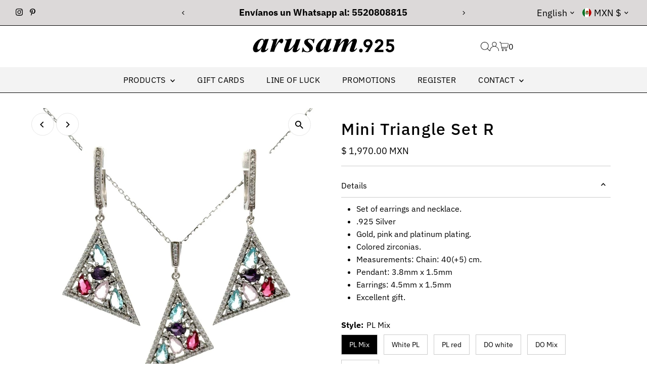

--- FILE ---
content_type: text/html; charset=utf-8
request_url: https://arusam.com/en/products/set-mini-triangular-r-1
body_size: 29599
content:
<!DOCTYPE html>
<html class="no-js" lang="en">
<head>
  <meta charset="utf-8" />
  <meta name="viewport" content="width=device-width,initial-scale=1">

  <!-- Establish early connection to external domains -->
  <link rel="preconnect" href="https://cdn.shopify.com" crossorigin>
  <link rel="preconnect" href="https://fonts.shopify.com" crossorigin>
  <link rel="preconnect" href="https://monorail-edge.shopifysvc.com">
  <link rel="preconnect" href="//ajax.googleapis.com" crossorigin /><!-- Preload onDomain stylesheets and script libraries -->
  <link rel="preload" href="//arusam.com/cdn/shop/t/15/assets/stylesheet.css?v=104789704165532905631736462867" as="style">
  <link rel="preload" as="font" href="//arusam.com/cdn/fonts/ibm_plex_sans/ibmplexsans_n4.4633946c9236bd5cc5d0394ad07b807eb7ca1b32.woff2" type="font/woff2" crossorigin>
  <link rel="preload" as="font" href="//arusam.com/cdn/fonts/ibm_plex_sans/ibmplexsans_n4.4633946c9236bd5cc5d0394ad07b807eb7ca1b32.woff2" type="font/woff2" crossorigin>
  <link rel="preload" as="font" href="//arusam.com/cdn/fonts/ibm_plex_sans/ibmplexsans_n5.6497f269fa9f40d64eb5c477de16730202ec9095.woff2" type="font/woff2" crossorigin>
  <link rel="preload" href="//arusam.com/cdn/shop/t/15/assets/eventemitter3.min.js?v=27939738353326123541736462867" as="script">
  <link rel="preload" href="//arusam.com/cdn/shop/t/15/assets/vendor-video.js?v=112486824910932804751736462867" as="script">
  <link rel="preload" href="//arusam.com/cdn/shop/t/15/assets/theme.js?v=124499541905993597671736462867" as="script">

  
  <link rel="canonical" href="https://arusam.com/en/products/set-mini-triangular-r-1" />

  <title>Mini Triangle Set R &ndash; Arusam Silver</title>
  <meta name="description" content="Set of earrings and necklace. .925 Silver Gold, pink and platinum plating. Colored zirconias. Measurements: Chain: 40(+5) cm. Pendant: 3.8mm x 1.5mm Earrings: 4.5mm x 1.5mm Excellent gift." />

  
 <script type="application/ld+json">
   {
     "@context": "https://schema.org",
     "@type": "Product",
     "id": "set-mini-triangular-r-1",
     "url": "https:\/\/arusam.com\/en\/products\/set-mini-triangular-r-1",
     "image": "\/\/arusam.com\/cdn\/shop\/files\/PLMIX1_a814691a-55c0-4ed2-8faa-7f0d19b65d05.jpg?v=1741386090\u0026width=1024",
     "name": "Mini Triangle Set R",
      "brand": {
        "@type": "Brand",
        "name": "Arusam Silver"
      },
     "description": "\n\n Set of earrings and necklace.\n\n .925 Silver\n\n Gold, pink and platinum plating.\n\n Colored zirconias.\n\n Measurements: Chain: 40(+5) cm.\n\n Pendant: 3.8mm x 1.5mm\n\n Earrings: 4.5mm x 1.5mm\n\n Excellent gift.\n\n\n","sku": 44087582064879,"offers": [
        
        {
           "@type": "Offer",
           "price" : 1970.0,
           "priceCurrency": "MXN",
           "availability": "http://schema.org/InStock",
           "priceValidUntil": "2030-01-01",
           "url": "\/en\/products\/set-mini-triangular-r-1"
         },
       
        {
           "@type": "Offer",
           "price" : 1970.0,
           "priceCurrency": "MXN",
           "availability": "http://schema.org/InStock",
           "priceValidUntil": "2030-01-01",
           "url": "\/en\/products\/set-mini-triangular-r-1"
         },
       
        {
           "@type": "Offer",
           "price" : 1970.0,
           "priceCurrency": "MXN",
           "availability": "http://schema.org/InStock",
           "priceValidUntil": "2030-01-01",
           "url": "\/en\/products\/set-mini-triangular-r-1"
         },
       
        {
           "@type": "Offer",
           "price" : 1970.0,
           "priceCurrency": "MXN",
           "availability": "http://schema.org/InStock",
           "priceValidUntil": "2030-01-01",
           "url": "\/en\/products\/set-mini-triangular-r-1"
         },
       
        {
           "@type": "Offer",
           "price" : 1970.0,
           "priceCurrency": "MXN",
           "availability": "http://schema.org/InStock",
           "priceValidUntil": "2030-01-01",
           "url": "\/en\/products\/set-mini-triangular-r-1"
         },
       
        {
           "@type": "Offer",
           "price" : 1970.0,
           "priceCurrency": "MXN",
           "availability": "http://schema.org/InStock",
           "priceValidUntil": "2030-01-01",
           "url": "\/en\/products\/set-mini-triangular-r-1"
         }
       
     ]
   }
 </script>


  
<meta property="og:image" content="http://arusam.com/cdn/shop/files/PLMIX1_a814691a-55c0-4ed2-8faa-7f0d19b65d05.jpg?v=1741386090&width=1024">
  <meta property="og:image:secure_url" content="https://arusam.com/cdn/shop/files/PLMIX1_a814691a-55c0-4ed2-8faa-7f0d19b65d05.jpg?v=1741386090&width=1024">
  <meta property="og:image:width" content="1024">
  <meta property="og:image:height" content="1024">
<meta property="og:site_name" content="Arusam Silver">



<meta name="twitter:card" content="summary">


<meta name="twitter:site" content="@">


<meta name="twitter:title" content="Mini Triangle Set R">
<meta name="twitter:description" content="

 Set of earrings and necklace.

 .925 Silver

 Gold, pink and platinum plating.

 Colored zirconias.

 Measurements: Chain: 40(+5) cm.

 Pendant: 3.8mm x 1.5mm

 Earrings: 4.5mm x 1.5mm

 Excellent ">
<meta name="twitter:image" content="https://arusam.com/cdn/shop/files/PLMIX1_a814691a-55c0-4ed2-8faa-7f0d19b65d05.jpg?v=1741386090&width=1024">
<meta name="twitter:image:width" content="480">
<meta name="twitter:image:height" content="480">


  <style data-shopify>
:root {
    --main-family: "IBM Plex Sans", sans-serif;
    --main-weight: 400;
    --main-style: normal;
    --main-spacing: 0em;
    --nav-family: "IBM Plex Sans", sans-serif;
    --nav-weight: 400;
    --nav-style: normal;
    --nav-spacing: 0.025em;
    --heading-family: "IBM Plex Sans", sans-serif;
    --heading-weight: 500;
    --heading-style: normal;
    --heading-spacing: 0.050em;
    --font-size: 16px;
    --font-size-sm: 11px;
    --font-size-reset: 16px;
    --nav-size: 16px;
    --h1-size: 32px;
    --h2-size: 25px;
    --h3-size: 19px;
    --header-wrapper-background: #ffffff;
    --background: #ffffff;
    --header-link-color: #000000;
    --announcement-background: #dcd9d9;
    --announcement-text: #000000;
    --header-icons: #ffffff;
    --header-icons-hover: #ffffff;
    --text-color: #000000;
    --link-color: #000000;
    --sale-color: #c60808;
    --dotted-color: #cccccc;
    --button-color: #682314;
    --button-hover: #836957;
    --button-text: #ffffff;
    --secondary-button-color: #836957;
    --secondary-button-hover: #b79e8c;
    --secondary-button-text: #ffffff;
    --direction-color: #000000;
    --direction-background: #ffffff;
    --direction-hover: #e7e7e7;
    --footer-background: #FFFFFF;
    --footer-text: #000000;
    --footer-icons-color: #000000;
    --footer-input: #000000;
    --footer-input-text: #000000;
    --footer-button: #000000;
    --footer-button-text: #000000;
    --nav-color: #000000;
    --nav-hover-color: #f3f3f3;
    --nav-background-color: #f3f3f3;
    --nav-hover-link-color: #000000;
    --nav-border-color: #000000;
    --dropdown-background-color: #ffffff;
    --dropdown-link-color: #000000;
    --dropdown-link-hover-color: #000000;
    --dropdown-min-width: 220px;
    --free-shipping-bg: #13628e;
    --free-shipping-text: #ffffff;
    --error-color: #c60808;
    --error-color-light: #fdd0d0;
    --swatch-height: 40px;
    --swatch-width: 44px;
    --tool-tip-width: -20;
    --icon-border-color: #e6e6e6;
    --select-arrow-bg: url(//arusam.com/cdn/shop/t/15/assets/select-arrow.png?v=112595941721225094991736462867);
    --keyboard-focus-color: #f3f3f3;
    --keyboard-focus-border-style: dotted;
    --keyboard-focus-border-weight: 1;
    --price-unit-price: #999999;
    --color-filter-size: 24px;
    --color-body-text: var(--text-color);
    --color-body: var(--background);
    --color-bg: var(--background);
    --section-margins: 40px;

    --star-active: rgb(0, 0, 0);
    --star-inactive: rgb(204, 204, 204);
    --age-text-color: #262b2c;
    --age-bg-color: #faf4e8;

    
      --button-corners: 3px;
    

    --section-background: #ffffff;
    --shopify-accelerated-checkout-inline-alignment: center;

  }
  @media (max-width: 740px) {
    :root {
      --font-size: calc(16px - (16px * 0.15));
      --nav-size: calc(16px - (16px * 0.15));
      --h1-size: calc(32px - (32px * 0.15));
      --h2-size: calc(25px - (25px * 0.15));
      --h3-size: calc(19px - (19px * 0.15));
    }
  }
</style>


  <link rel="stylesheet" href="//arusam.com/cdn/shop/t/15/assets/stylesheet.css?v=104789704165532905631736462867" type="text/css">

  <style>
  @font-face {
  font-family: "IBM Plex Sans";
  font-weight: 400;
  font-style: normal;
  font-display: swap;
  src: url("//arusam.com/cdn/fonts/ibm_plex_sans/ibmplexsans_n4.4633946c9236bd5cc5d0394ad07b807eb7ca1b32.woff2") format("woff2"),
       url("//arusam.com/cdn/fonts/ibm_plex_sans/ibmplexsans_n4.6c6923eb6151e62a09e8a1ff83eaa1ce2a563a30.woff") format("woff");
}

  @font-face {
  font-family: "IBM Plex Sans";
  font-weight: 400;
  font-style: normal;
  font-display: swap;
  src: url("//arusam.com/cdn/fonts/ibm_plex_sans/ibmplexsans_n4.4633946c9236bd5cc5d0394ad07b807eb7ca1b32.woff2") format("woff2"),
       url("//arusam.com/cdn/fonts/ibm_plex_sans/ibmplexsans_n4.6c6923eb6151e62a09e8a1ff83eaa1ce2a563a30.woff") format("woff");
}

  @font-face {
  font-family: "IBM Plex Sans";
  font-weight: 500;
  font-style: normal;
  font-display: swap;
  src: url("//arusam.com/cdn/fonts/ibm_plex_sans/ibmplexsans_n5.6497f269fa9f40d64eb5c477de16730202ec9095.woff2") format("woff2"),
       url("//arusam.com/cdn/fonts/ibm_plex_sans/ibmplexsans_n5.8b52b8ee6c3aeb856b77a4e7ea96e43c3953f23e.woff") format("woff");
}

  @font-face {
  font-family: "IBM Plex Sans";
  font-weight: 700;
  font-style: normal;
  font-display: swap;
  src: url("//arusam.com/cdn/fonts/ibm_plex_sans/ibmplexsans_n7.a8d2465074d254d8c167d5599b02fc2f97912fc9.woff2") format("woff2"),
       url("//arusam.com/cdn/fonts/ibm_plex_sans/ibmplexsans_n7.75e7a78a86c7afd1eb5becd99b7802136f0ed528.woff") format("woff");
}

  @font-face {
  font-family: "IBM Plex Sans";
  font-weight: 400;
  font-style: italic;
  font-display: swap;
  src: url("//arusam.com/cdn/fonts/ibm_plex_sans/ibmplexsans_i4.ef77720fc4c9ae616083d1ac737f976e4c15f75b.woff2") format("woff2"),
       url("//arusam.com/cdn/fonts/ibm_plex_sans/ibmplexsans_i4.76cc8914ac99481bd93e34f8998da7b57a578a71.woff") format("woff");
}

  @font-face {
  font-family: "IBM Plex Sans";
  font-weight: 700;
  font-style: italic;
  font-display: swap;
  src: url("//arusam.com/cdn/fonts/ibm_plex_sans/ibmplexsans_i7.25100a51254494cece6de9741984bfb7fb22bafb.woff2") format("woff2"),
       url("//arusam.com/cdn/fonts/ibm_plex_sans/ibmplexsans_i7.7da61352825d18bb0287d7bc79067d47efc4fdda.woff") format("woff");
}

  </style>

  <script>window.performance && window.performance.mark && window.performance.mark('shopify.content_for_header.start');</script><meta name="facebook-domain-verification" content="4g90kyzy271940q33lebh5gfoxb8sk">
<meta name="facebook-domain-verification" content="rasy34r0u24220adtj1d7sms9ihzx6">
<meta name="google-site-verification" content="3UiskzJzYe9AYEPMs3Ntj3tMA3qYcXa5xjv6j37eBoU">
<meta id="shopify-digital-wallet" name="shopify-digital-wallet" content="/29100605484/digital_wallets/dialog">
<meta name="shopify-checkout-api-token" content="ec942a78190b5c0b8ae9c8c42326ea65">
<meta id="in-context-paypal-metadata" data-shop-id="29100605484" data-venmo-supported="false" data-environment="production" data-locale="en_US" data-paypal-v4="true" data-currency="MXN">
<link rel="alternate" hreflang="x-default" href="https://arusam.com/products/set-mini-triangular-r-1">
<link rel="alternate" hreflang="es" href="https://arusam.com/products/set-mini-triangular-r-1">
<link rel="alternate" hreflang="en" href="https://arusam.com/en/products/set-mini-triangular-r-1">
<link rel="alternate" type="application/json+oembed" href="https://arusam.com/en/products/set-mini-triangular-r-1.oembed">
<script async="async" src="/checkouts/internal/preloads.js?locale=en-MX"></script>
<script id="shopify-features" type="application/json">{"accessToken":"ec942a78190b5c0b8ae9c8c42326ea65","betas":["rich-media-storefront-analytics"],"domain":"arusam.com","predictiveSearch":true,"shopId":29100605484,"locale":"en"}</script>
<script>var Shopify = Shopify || {};
Shopify.shop = "arusam-plata-mx.myshopify.com";
Shopify.locale = "en";
Shopify.currency = {"active":"MXN","rate":"1.0"};
Shopify.country = "MX";
Shopify.theme = {"name":"Testament","id":148343193839,"schema_name":"Testament","schema_version":"13.0.1","theme_store_id":623,"role":"main"};
Shopify.theme.handle = "null";
Shopify.theme.style = {"id":null,"handle":null};
Shopify.cdnHost = "arusam.com/cdn";
Shopify.routes = Shopify.routes || {};
Shopify.routes.root = "/en/";</script>
<script type="module">!function(o){(o.Shopify=o.Shopify||{}).modules=!0}(window);</script>
<script>!function(o){function n(){var o=[];function n(){o.push(Array.prototype.slice.apply(arguments))}return n.q=o,n}var t=o.Shopify=o.Shopify||{};t.loadFeatures=n(),t.autoloadFeatures=n()}(window);</script>
<script id="shop-js-analytics" type="application/json">{"pageType":"product"}</script>
<script defer="defer" async type="module" src="//arusam.com/cdn/shopifycloud/shop-js/modules/v2/client.init-shop-cart-sync_C5BV16lS.en.esm.js"></script>
<script defer="defer" async type="module" src="//arusam.com/cdn/shopifycloud/shop-js/modules/v2/chunk.common_CygWptCX.esm.js"></script>
<script type="module">
  await import("//arusam.com/cdn/shopifycloud/shop-js/modules/v2/client.init-shop-cart-sync_C5BV16lS.en.esm.js");
await import("//arusam.com/cdn/shopifycloud/shop-js/modules/v2/chunk.common_CygWptCX.esm.js");

  window.Shopify.SignInWithShop?.initShopCartSync?.({"fedCMEnabled":true,"windoidEnabled":true});

</script>
<script>(function() {
  var isLoaded = false;
  function asyncLoad() {
    if (isLoaded) return;
    isLoaded = true;
    var urls = ["https:\/\/gtranslate.io\/shopify\/gtranslate.js?shop=arusam-plata-mx.myshopify.com"];
    for (var i = 0; i < urls.length; i++) {
      var s = document.createElement('script');
      s.type = 'text/javascript';
      s.async = true;
      s.src = urls[i];
      var x = document.getElementsByTagName('script')[0];
      x.parentNode.insertBefore(s, x);
    }
  };
  if(window.attachEvent) {
    window.attachEvent('onload', asyncLoad);
  } else {
    window.addEventListener('load', asyncLoad, false);
  }
})();</script>
<script id="__st">var __st={"a":29100605484,"offset":-21600,"reqid":"a140d64a-b441-4e56-89d9-d7e4523b868d-1768658172","pageurl":"arusam.com\/en\/products\/set-mini-triangular-r-1","u":"0682dcc9f58a","p":"product","rtyp":"product","rid":8122788118767};</script>
<script>window.ShopifyPaypalV4VisibilityTracking = true;</script>
<script id="captcha-bootstrap">!function(){'use strict';const t='contact',e='account',n='new_comment',o=[[t,t],['blogs',n],['comments',n],[t,'customer']],c=[[e,'customer_login'],[e,'guest_login'],[e,'recover_customer_password'],[e,'create_customer']],r=t=>t.map((([t,e])=>`form[action*='/${t}']:not([data-nocaptcha='true']) input[name='form_type'][value='${e}']`)).join(','),a=t=>()=>t?[...document.querySelectorAll(t)].map((t=>t.form)):[];function s(){const t=[...o],e=r(t);return a(e)}const i='password',u='form_key',d=['recaptcha-v3-token','g-recaptcha-response','h-captcha-response',i],f=()=>{try{return window.sessionStorage}catch{return}},m='__shopify_v',_=t=>t.elements[u];function p(t,e,n=!1){try{const o=window.sessionStorage,c=JSON.parse(o.getItem(e)),{data:r}=function(t){const{data:e,action:n}=t;return t[m]||n?{data:e,action:n}:{data:t,action:n}}(c);for(const[e,n]of Object.entries(r))t.elements[e]&&(t.elements[e].value=n);n&&o.removeItem(e)}catch(o){console.error('form repopulation failed',{error:o})}}const l='form_type',E='cptcha';function T(t){t.dataset[E]=!0}const w=window,h=w.document,L='Shopify',v='ce_forms',y='captcha';let A=!1;((t,e)=>{const n=(g='f06e6c50-85a8-45c8-87d0-21a2b65856fe',I='https://cdn.shopify.com/shopifycloud/storefront-forms-hcaptcha/ce_storefront_forms_captcha_hcaptcha.v1.5.2.iife.js',D={infoText:'Protected by hCaptcha',privacyText:'Privacy',termsText:'Terms'},(t,e,n)=>{const o=w[L][v],c=o.bindForm;if(c)return c(t,g,e,D).then(n);var r;o.q.push([[t,g,e,D],n]),r=I,A||(h.body.append(Object.assign(h.createElement('script'),{id:'captcha-provider',async:!0,src:r})),A=!0)});var g,I,D;w[L]=w[L]||{},w[L][v]=w[L][v]||{},w[L][v].q=[],w[L][y]=w[L][y]||{},w[L][y].protect=function(t,e){n(t,void 0,e),T(t)},Object.freeze(w[L][y]),function(t,e,n,w,h,L){const[v,y,A,g]=function(t,e,n){const i=e?o:[],u=t?c:[],d=[...i,...u],f=r(d),m=r(i),_=r(d.filter((([t,e])=>n.includes(e))));return[a(f),a(m),a(_),s()]}(w,h,L),I=t=>{const e=t.target;return e instanceof HTMLFormElement?e:e&&e.form},D=t=>v().includes(t);t.addEventListener('submit',(t=>{const e=I(t);if(!e)return;const n=D(e)&&!e.dataset.hcaptchaBound&&!e.dataset.recaptchaBound,o=_(e),c=g().includes(e)&&(!o||!o.value);(n||c)&&t.preventDefault(),c&&!n&&(function(t){try{if(!f())return;!function(t){const e=f();if(!e)return;const n=_(t);if(!n)return;const o=n.value;o&&e.removeItem(o)}(t);const e=Array.from(Array(32),(()=>Math.random().toString(36)[2])).join('');!function(t,e){_(t)||t.append(Object.assign(document.createElement('input'),{type:'hidden',name:u})),t.elements[u].value=e}(t,e),function(t,e){const n=f();if(!n)return;const o=[...t.querySelectorAll(`input[type='${i}']`)].map((({name:t})=>t)),c=[...d,...o],r={};for(const[a,s]of new FormData(t).entries())c.includes(a)||(r[a]=s);n.setItem(e,JSON.stringify({[m]:1,action:t.action,data:r}))}(t,e)}catch(e){console.error('failed to persist form',e)}}(e),e.submit())}));const S=(t,e)=>{t&&!t.dataset[E]&&(n(t,e.some((e=>e===t))),T(t))};for(const o of['focusin','change'])t.addEventListener(o,(t=>{const e=I(t);D(e)&&S(e,y())}));const B=e.get('form_key'),M=e.get(l),P=B&&M;t.addEventListener('DOMContentLoaded',(()=>{const t=y();if(P)for(const e of t)e.elements[l].value===M&&p(e,B);[...new Set([...A(),...v().filter((t=>'true'===t.dataset.shopifyCaptcha))])].forEach((e=>S(e,t)))}))}(h,new URLSearchParams(w.location.search),n,t,e,['guest_login'])})(!0,!0)}();</script>
<script integrity="sha256-4kQ18oKyAcykRKYeNunJcIwy7WH5gtpwJnB7kiuLZ1E=" data-source-attribution="shopify.loadfeatures" defer="defer" src="//arusam.com/cdn/shopifycloud/storefront/assets/storefront/load_feature-a0a9edcb.js" crossorigin="anonymous"></script>
<script data-source-attribution="shopify.dynamic_checkout.dynamic.init">var Shopify=Shopify||{};Shopify.PaymentButton=Shopify.PaymentButton||{isStorefrontPortableWallets:!0,init:function(){window.Shopify.PaymentButton.init=function(){};var t=document.createElement("script");t.src="https://arusam.com/cdn/shopifycloud/portable-wallets/latest/portable-wallets.en.js",t.type="module",document.head.appendChild(t)}};
</script>
<script data-source-attribution="shopify.dynamic_checkout.buyer_consent">
  function portableWalletsHideBuyerConsent(e){var t=document.getElementById("shopify-buyer-consent"),n=document.getElementById("shopify-subscription-policy-button");t&&n&&(t.classList.add("hidden"),t.setAttribute("aria-hidden","true"),n.removeEventListener("click",e))}function portableWalletsShowBuyerConsent(e){var t=document.getElementById("shopify-buyer-consent"),n=document.getElementById("shopify-subscription-policy-button");t&&n&&(t.classList.remove("hidden"),t.removeAttribute("aria-hidden"),n.addEventListener("click",e))}window.Shopify?.PaymentButton&&(window.Shopify.PaymentButton.hideBuyerConsent=portableWalletsHideBuyerConsent,window.Shopify.PaymentButton.showBuyerConsent=portableWalletsShowBuyerConsent);
</script>
<script>
  function portableWalletsCleanup(e){e&&e.src&&console.error("Failed to load portable wallets script "+e.src);var t=document.querySelectorAll("shopify-accelerated-checkout .shopify-payment-button__skeleton, shopify-accelerated-checkout-cart .wallet-cart-button__skeleton"),e=document.getElementById("shopify-buyer-consent");for(let e=0;e<t.length;e++)t[e].remove();e&&e.remove()}function portableWalletsNotLoadedAsModule(e){e instanceof ErrorEvent&&"string"==typeof e.message&&e.message.includes("import.meta")&&"string"==typeof e.filename&&e.filename.includes("portable-wallets")&&(window.removeEventListener("error",portableWalletsNotLoadedAsModule),window.Shopify.PaymentButton.failedToLoad=e,"loading"===document.readyState?document.addEventListener("DOMContentLoaded",window.Shopify.PaymentButton.init):window.Shopify.PaymentButton.init())}window.addEventListener("error",portableWalletsNotLoadedAsModule);
</script>

<script type="module" src="https://arusam.com/cdn/shopifycloud/portable-wallets/latest/portable-wallets.en.js" onError="portableWalletsCleanup(this)" crossorigin="anonymous"></script>
<script nomodule>
  document.addEventListener("DOMContentLoaded", portableWalletsCleanup);
</script>

<link id="shopify-accelerated-checkout-styles" rel="stylesheet" media="screen" href="https://arusam.com/cdn/shopifycloud/portable-wallets/latest/accelerated-checkout-backwards-compat.css" crossorigin="anonymous">
<style id="shopify-accelerated-checkout-cart">
        #shopify-buyer-consent {
  margin-top: 1em;
  display: inline-block;
  width: 100%;
}

#shopify-buyer-consent.hidden {
  display: none;
}

#shopify-subscription-policy-button {
  background: none;
  border: none;
  padding: 0;
  text-decoration: underline;
  font-size: inherit;
  cursor: pointer;
}

#shopify-subscription-policy-button::before {
  box-shadow: none;
}

      </style>

<script>window.performance && window.performance.mark && window.performance.mark('shopify.content_for_header.end');</script>

<link href="https://monorail-edge.shopifysvc.com" rel="dns-prefetch">
<script>(function(){if ("sendBeacon" in navigator && "performance" in window) {try {var session_token_from_headers = performance.getEntriesByType('navigation')[0].serverTiming.find(x => x.name == '_s').description;} catch {var session_token_from_headers = undefined;}var session_cookie_matches = document.cookie.match(/_shopify_s=([^;]*)/);var session_token_from_cookie = session_cookie_matches && session_cookie_matches.length === 2 ? session_cookie_matches[1] : "";var session_token = session_token_from_headers || session_token_from_cookie || "";function handle_abandonment_event(e) {var entries = performance.getEntries().filter(function(entry) {return /monorail-edge.shopifysvc.com/.test(entry.name);});if (!window.abandonment_tracked && entries.length === 0) {window.abandonment_tracked = true;var currentMs = Date.now();var navigation_start = performance.timing.navigationStart;var payload = {shop_id: 29100605484,url: window.location.href,navigation_start,duration: currentMs - navigation_start,session_token,page_type: "product"};window.navigator.sendBeacon("https://monorail-edge.shopifysvc.com/v1/produce", JSON.stringify({schema_id: "online_store_buyer_site_abandonment/1.1",payload: payload,metadata: {event_created_at_ms: currentMs,event_sent_at_ms: currentMs}}));}}window.addEventListener('pagehide', handle_abandonment_event);}}());</script>
<script id="web-pixels-manager-setup">(function e(e,d,r,n,o){if(void 0===o&&(o={}),!Boolean(null===(a=null===(i=window.Shopify)||void 0===i?void 0:i.analytics)||void 0===a?void 0:a.replayQueue)){var i,a;window.Shopify=window.Shopify||{};var t=window.Shopify;t.analytics=t.analytics||{};var s=t.analytics;s.replayQueue=[],s.publish=function(e,d,r){return s.replayQueue.push([e,d,r]),!0};try{self.performance.mark("wpm:start")}catch(e){}var l=function(){var e={modern:/Edge?\/(1{2}[4-9]|1[2-9]\d|[2-9]\d{2}|\d{4,})\.\d+(\.\d+|)|Firefox\/(1{2}[4-9]|1[2-9]\d|[2-9]\d{2}|\d{4,})\.\d+(\.\d+|)|Chrom(ium|e)\/(9{2}|\d{3,})\.\d+(\.\d+|)|(Maci|X1{2}).+ Version\/(15\.\d+|(1[6-9]|[2-9]\d|\d{3,})\.\d+)([,.]\d+|)( \(\w+\)|)( Mobile\/\w+|) Safari\/|Chrome.+OPR\/(9{2}|\d{3,})\.\d+\.\d+|(CPU[ +]OS|iPhone[ +]OS|CPU[ +]iPhone|CPU IPhone OS|CPU iPad OS)[ +]+(15[._]\d+|(1[6-9]|[2-9]\d|\d{3,})[._]\d+)([._]\d+|)|Android:?[ /-](13[3-9]|1[4-9]\d|[2-9]\d{2}|\d{4,})(\.\d+|)(\.\d+|)|Android.+Firefox\/(13[5-9]|1[4-9]\d|[2-9]\d{2}|\d{4,})\.\d+(\.\d+|)|Android.+Chrom(ium|e)\/(13[3-9]|1[4-9]\d|[2-9]\d{2}|\d{4,})\.\d+(\.\d+|)|SamsungBrowser\/([2-9]\d|\d{3,})\.\d+/,legacy:/Edge?\/(1[6-9]|[2-9]\d|\d{3,})\.\d+(\.\d+|)|Firefox\/(5[4-9]|[6-9]\d|\d{3,})\.\d+(\.\d+|)|Chrom(ium|e)\/(5[1-9]|[6-9]\d|\d{3,})\.\d+(\.\d+|)([\d.]+$|.*Safari\/(?![\d.]+ Edge\/[\d.]+$))|(Maci|X1{2}).+ Version\/(10\.\d+|(1[1-9]|[2-9]\d|\d{3,})\.\d+)([,.]\d+|)( \(\w+\)|)( Mobile\/\w+|) Safari\/|Chrome.+OPR\/(3[89]|[4-9]\d|\d{3,})\.\d+\.\d+|(CPU[ +]OS|iPhone[ +]OS|CPU[ +]iPhone|CPU IPhone OS|CPU iPad OS)[ +]+(10[._]\d+|(1[1-9]|[2-9]\d|\d{3,})[._]\d+)([._]\d+|)|Android:?[ /-](13[3-9]|1[4-9]\d|[2-9]\d{2}|\d{4,})(\.\d+|)(\.\d+|)|Mobile Safari.+OPR\/([89]\d|\d{3,})\.\d+\.\d+|Android.+Firefox\/(13[5-9]|1[4-9]\d|[2-9]\d{2}|\d{4,})\.\d+(\.\d+|)|Android.+Chrom(ium|e)\/(13[3-9]|1[4-9]\d|[2-9]\d{2}|\d{4,})\.\d+(\.\d+|)|Android.+(UC? ?Browser|UCWEB|U3)[ /]?(15\.([5-9]|\d{2,})|(1[6-9]|[2-9]\d|\d{3,})\.\d+)\.\d+|SamsungBrowser\/(5\.\d+|([6-9]|\d{2,})\.\d+)|Android.+MQ{2}Browser\/(14(\.(9|\d{2,})|)|(1[5-9]|[2-9]\d|\d{3,})(\.\d+|))(\.\d+|)|K[Aa][Ii]OS\/(3\.\d+|([4-9]|\d{2,})\.\d+)(\.\d+|)/},d=e.modern,r=e.legacy,n=navigator.userAgent;return n.match(d)?"modern":n.match(r)?"legacy":"unknown"}(),u="modern"===l?"modern":"legacy",c=(null!=n?n:{modern:"",legacy:""})[u],f=function(e){return[e.baseUrl,"/wpm","/b",e.hashVersion,"modern"===e.buildTarget?"m":"l",".js"].join("")}({baseUrl:d,hashVersion:r,buildTarget:u}),m=function(e){var d=e.version,r=e.bundleTarget,n=e.surface,o=e.pageUrl,i=e.monorailEndpoint;return{emit:function(e){var a=e.status,t=e.errorMsg,s=(new Date).getTime(),l=JSON.stringify({metadata:{event_sent_at_ms:s},events:[{schema_id:"web_pixels_manager_load/3.1",payload:{version:d,bundle_target:r,page_url:o,status:a,surface:n,error_msg:t},metadata:{event_created_at_ms:s}}]});if(!i)return console&&console.warn&&console.warn("[Web Pixels Manager] No Monorail endpoint provided, skipping logging."),!1;try{return self.navigator.sendBeacon.bind(self.navigator)(i,l)}catch(e){}var u=new XMLHttpRequest;try{return u.open("POST",i,!0),u.setRequestHeader("Content-Type","text/plain"),u.send(l),!0}catch(e){return console&&console.warn&&console.warn("[Web Pixels Manager] Got an unhandled error while logging to Monorail."),!1}}}}({version:r,bundleTarget:l,surface:e.surface,pageUrl:self.location.href,monorailEndpoint:e.monorailEndpoint});try{o.browserTarget=l,function(e){var d=e.src,r=e.async,n=void 0===r||r,o=e.onload,i=e.onerror,a=e.sri,t=e.scriptDataAttributes,s=void 0===t?{}:t,l=document.createElement("script"),u=document.querySelector("head"),c=document.querySelector("body");if(l.async=n,l.src=d,a&&(l.integrity=a,l.crossOrigin="anonymous"),s)for(var f in s)if(Object.prototype.hasOwnProperty.call(s,f))try{l.dataset[f]=s[f]}catch(e){}if(o&&l.addEventListener("load",o),i&&l.addEventListener("error",i),u)u.appendChild(l);else{if(!c)throw new Error("Did not find a head or body element to append the script");c.appendChild(l)}}({src:f,async:!0,onload:function(){if(!function(){var e,d;return Boolean(null===(d=null===(e=window.Shopify)||void 0===e?void 0:e.analytics)||void 0===d?void 0:d.initialized)}()){var d=window.webPixelsManager.init(e)||void 0;if(d){var r=window.Shopify.analytics;r.replayQueue.forEach((function(e){var r=e[0],n=e[1],o=e[2];d.publishCustomEvent(r,n,o)})),r.replayQueue=[],r.publish=d.publishCustomEvent,r.visitor=d.visitor,r.initialized=!0}}},onerror:function(){return m.emit({status:"failed",errorMsg:"".concat(f," has failed to load")})},sri:function(e){var d=/^sha384-[A-Za-z0-9+/=]+$/;return"string"==typeof e&&d.test(e)}(c)?c:"",scriptDataAttributes:o}),m.emit({status:"loading"})}catch(e){m.emit({status:"failed",errorMsg:(null==e?void 0:e.message)||"Unknown error"})}}})({shopId: 29100605484,storefrontBaseUrl: "https://arusam.com",extensionsBaseUrl: "https://extensions.shopifycdn.com/cdn/shopifycloud/web-pixels-manager",monorailEndpoint: "https://monorail-edge.shopifysvc.com/unstable/produce_batch",surface: "storefront-renderer",enabledBetaFlags: ["2dca8a86"],webPixelsConfigList: [{"id":"564265199","configuration":"{\"tagID\":\"2613876322682\"}","eventPayloadVersion":"v1","runtimeContext":"STRICT","scriptVersion":"18031546ee651571ed29edbe71a3550b","type":"APP","apiClientId":3009811,"privacyPurposes":["ANALYTICS","MARKETING","SALE_OF_DATA"],"dataSharingAdjustments":{"protectedCustomerApprovalScopes":["read_customer_address","read_customer_email","read_customer_name","read_customer_personal_data","read_customer_phone"]}},{"id":"537329903","configuration":"{\"config\":\"{\\\"google_tag_ids\\\":[\\\"AW-17449153740\\\",\\\"GT-NFDGFXP\\\"],\\\"target_country\\\":\\\"MX\\\",\\\"gtag_events\\\":[{\\\"type\\\":\\\"begin_checkout\\\",\\\"action_label\\\":\\\"AW-17449153740\\\/ZGNtCJLg34EbEMzps4BB\\\"},{\\\"type\\\":\\\"search\\\",\\\"action_label\\\":\\\"AW-17449153740\\\/62imCNLn4IEbEMzps4BB\\\"},{\\\"type\\\":\\\"view_item\\\",\\\"action_label\\\":[\\\"AW-17449153740\\\/s8MOCM_n4IEbEMzps4BB\\\",\\\"MC-0MD8H59020\\\"]},{\\\"type\\\":\\\"purchase\\\",\\\"action_label\\\":[\\\"AW-17449153740\\\/POc9CI_g34EbEMzps4BB\\\",\\\"MC-0MD8H59020\\\"]},{\\\"type\\\":\\\"page_view\\\",\\\"action_label\\\":[\\\"AW-17449153740\\\/4uSNCMzn4IEbEMzps4BB\\\",\\\"MC-0MD8H59020\\\"]},{\\\"type\\\":\\\"add_payment_info\\\",\\\"action_label\\\":\\\"AW-17449153740\\\/uTkSCNXn4IEbEMzps4BB\\\"},{\\\"type\\\":\\\"add_to_cart\\\",\\\"action_label\\\":\\\"AW-17449153740\\\/djInCMnn4IEbEMzps4BB\\\"}],\\\"enable_monitoring_mode\\\":false}\"}","eventPayloadVersion":"v1","runtimeContext":"OPEN","scriptVersion":"b2a88bafab3e21179ed38636efcd8a93","type":"APP","apiClientId":1780363,"privacyPurposes":[],"dataSharingAdjustments":{"protectedCustomerApprovalScopes":["read_customer_address","read_customer_email","read_customer_name","read_customer_personal_data","read_customer_phone"]}},{"id":"190841071","configuration":"{\"pixel_id\":\"283355166053243\",\"pixel_type\":\"facebook_pixel\",\"metaapp_system_user_token\":\"-\"}","eventPayloadVersion":"v1","runtimeContext":"OPEN","scriptVersion":"ca16bc87fe92b6042fbaa3acc2fbdaa6","type":"APP","apiClientId":2329312,"privacyPurposes":["ANALYTICS","MARKETING","SALE_OF_DATA"],"dataSharingAdjustments":{"protectedCustomerApprovalScopes":["read_customer_address","read_customer_email","read_customer_name","read_customer_personal_data","read_customer_phone"]}},{"id":"68518127","eventPayloadVersion":"v1","runtimeContext":"LAX","scriptVersion":"1","type":"CUSTOM","privacyPurposes":["MARKETING"],"name":"Meta pixel (migrated)"},{"id":"shopify-app-pixel","configuration":"{}","eventPayloadVersion":"v1","runtimeContext":"STRICT","scriptVersion":"0450","apiClientId":"shopify-pixel","type":"APP","privacyPurposes":["ANALYTICS","MARKETING"]},{"id":"shopify-custom-pixel","eventPayloadVersion":"v1","runtimeContext":"LAX","scriptVersion":"0450","apiClientId":"shopify-pixel","type":"CUSTOM","privacyPurposes":["ANALYTICS","MARKETING"]}],isMerchantRequest: false,initData: {"shop":{"name":"Arusam Silver","paymentSettings":{"currencyCode":"MXN"},"myshopifyDomain":"arusam-plata-mx.myshopify.com","countryCode":"MX","storefrontUrl":"https:\/\/arusam.com\/en"},"customer":null,"cart":null,"checkout":null,"productVariants":[{"price":{"amount":1970.0,"currencyCode":"MXN"},"product":{"title":"Mini Triangle Set R","vendor":"Arusam Silver","id":"8122788118767","untranslatedTitle":"Mini Triangle Set R","url":"\/en\/products\/set-mini-triangular-r-1","type":"Set"},"id":"44087582064879","image":{"src":"\/\/arusam.com\/cdn\/shop\/files\/PLMIX1_a814691a-55c0-4ed2-8faa-7f0d19b65d05.jpg?v=1741386090"},"sku":"","title":"PL Mix","untranslatedTitle":"PL Mix"},{"price":{"amount":1970.0,"currencyCode":"MXN"},"product":{"title":"Mini Triangle Set R","vendor":"Arusam Silver","id":"8122788118767","untranslatedTitle":"Mini Triangle Set R","url":"\/en\/products\/set-mini-triangular-r-1","type":"Set"},"id":"44087582032111","image":{"src":"\/\/arusam.com\/cdn\/shop\/files\/PLBLB1_229e4635-8eb7-4ee2-9e48-9d09bc871a66.jpg?v=1741386090"},"sku":"","title":"White PL","untranslatedTitle":"PL Blanco"},{"price":{"amount":1970.0,"currencyCode":"MXN"},"product":{"title":"Mini Triangle Set R","vendor":"Arusam Silver","id":"8122788118767","untranslatedTitle":"Mini Triangle Set R","url":"\/en\/products\/set-mini-triangular-r-1","type":"Set"},"id":"44087582097647","image":{"src":"\/\/arusam.com\/cdn\/shop\/files\/PLRJR1_177e6af7-79f1-45a5-87a3-32ec10b9db23.jpg?v=1700866227"},"sku":"","title":"PL red","untranslatedTitle":"PL Rojo"},{"price":{"amount":1970.0,"currencyCode":"MXN"},"product":{"title":"Mini Triangle Set R","vendor":"Arusam Silver","id":"8122788118767","untranslatedTitle":"Mini Triangle Set R","url":"\/en\/products\/set-mini-triangular-r-1","type":"Set"},"id":"44087582130415","image":{"src":"\/\/arusam.com\/cdn\/shop\/files\/DOBLB1_67357b0f-cfc7-4043-b178-cd233b18f19a.jpg?v=1700866227"},"sku":"","title":"DO white","untranslatedTitle":"DO Blanco"},{"price":{"amount":1970.0,"currencyCode":"MXN"},"product":{"title":"Mini Triangle Set R","vendor":"Arusam Silver","id":"8122788118767","untranslatedTitle":"Mini Triangle Set R","url":"\/en\/products\/set-mini-triangular-r-1","type":"Set"},"id":"44087582163183","image":{"src":"\/\/arusam.com\/cdn\/shop\/files\/DOMIX1_a0bd446b-2565-4149-b393-bb7f9652cfbb.jpg?v=1700866227"},"sku":"","title":"DO Mix","untranslatedTitle":"DO Mix"},{"price":{"amount":1970.0,"currencyCode":"MXN"},"product":{"title":"Mini Triangle Set R","vendor":"Arusam Silver","id":"8122788118767","untranslatedTitle":"Mini Triangle Set R","url":"\/en\/products\/set-mini-triangular-r-1","type":"Set"},"id":"44087582228719","image":{"src":"\/\/arusam.com\/cdn\/shop\/files\/DRMIX1_a9f901c1-15d2-4e52-aa80-645ad2d5c006.jpg?v=1700866227"},"sku":"","title":"DR Mix","untranslatedTitle":"DR Mix"}],"purchasingCompany":null},},"https://arusam.com/cdn","fcfee988w5aeb613cpc8e4bc33m6693e112",{"modern":"","legacy":""},{"shopId":"29100605484","storefrontBaseUrl":"https:\/\/arusam.com","extensionBaseUrl":"https:\/\/extensions.shopifycdn.com\/cdn\/shopifycloud\/web-pixels-manager","surface":"storefront-renderer","enabledBetaFlags":"[\"2dca8a86\"]","isMerchantRequest":"false","hashVersion":"fcfee988w5aeb613cpc8e4bc33m6693e112","publish":"custom","events":"[[\"page_viewed\",{}],[\"product_viewed\",{\"productVariant\":{\"price\":{\"amount\":1970.0,\"currencyCode\":\"MXN\"},\"product\":{\"title\":\"Mini Triangle Set R\",\"vendor\":\"Arusam Silver\",\"id\":\"8122788118767\",\"untranslatedTitle\":\"Mini Triangle Set R\",\"url\":\"\/en\/products\/set-mini-triangular-r-1\",\"type\":\"Set\"},\"id\":\"44087582064879\",\"image\":{\"src\":\"\/\/arusam.com\/cdn\/shop\/files\/PLMIX1_a814691a-55c0-4ed2-8faa-7f0d19b65d05.jpg?v=1741386090\"},\"sku\":\"\",\"title\":\"PL Mix\",\"untranslatedTitle\":\"PL Mix\"}}]]"});</script><script>
  window.ShopifyAnalytics = window.ShopifyAnalytics || {};
  window.ShopifyAnalytics.meta = window.ShopifyAnalytics.meta || {};
  window.ShopifyAnalytics.meta.currency = 'MXN';
  var meta = {"product":{"id":8122788118767,"gid":"gid:\/\/shopify\/Product\/8122788118767","vendor":"Arusam Silver","type":"Set","handle":"set-mini-triangular-r-1","variants":[{"id":44087582064879,"price":197000,"name":"Mini Triangle Set R - PL Mix","public_title":"PL Mix","sku":""},{"id":44087582032111,"price":197000,"name":"Mini Triangle Set R - White PL","public_title":"White PL","sku":""},{"id":44087582097647,"price":197000,"name":"Mini Triangle Set R - PL red","public_title":"PL red","sku":""},{"id":44087582130415,"price":197000,"name":"Mini Triangle Set R - DO white","public_title":"DO white","sku":""},{"id":44087582163183,"price":197000,"name":"Mini Triangle Set R - DO Mix","public_title":"DO Mix","sku":""},{"id":44087582228719,"price":197000,"name":"Mini Triangle Set R - DR Mix","public_title":"DR Mix","sku":""}],"remote":false},"page":{"pageType":"product","resourceType":"product","resourceId":8122788118767,"requestId":"a140d64a-b441-4e56-89d9-d7e4523b868d-1768658172"}};
  for (var attr in meta) {
    window.ShopifyAnalytics.meta[attr] = meta[attr];
  }
</script>
<script class="analytics">
  (function () {
    var customDocumentWrite = function(content) {
      var jquery = null;

      if (window.jQuery) {
        jquery = window.jQuery;
      } else if (window.Checkout && window.Checkout.$) {
        jquery = window.Checkout.$;
      }

      if (jquery) {
        jquery('body').append(content);
      }
    };

    var hasLoggedConversion = function(token) {
      if (token) {
        return document.cookie.indexOf('loggedConversion=' + token) !== -1;
      }
      return false;
    }

    var setCookieIfConversion = function(token) {
      if (token) {
        var twoMonthsFromNow = new Date(Date.now());
        twoMonthsFromNow.setMonth(twoMonthsFromNow.getMonth() + 2);

        document.cookie = 'loggedConversion=' + token + '; expires=' + twoMonthsFromNow;
      }
    }

    var trekkie = window.ShopifyAnalytics.lib = window.trekkie = window.trekkie || [];
    if (trekkie.integrations) {
      return;
    }
    trekkie.methods = [
      'identify',
      'page',
      'ready',
      'track',
      'trackForm',
      'trackLink'
    ];
    trekkie.factory = function(method) {
      return function() {
        var args = Array.prototype.slice.call(arguments);
        args.unshift(method);
        trekkie.push(args);
        return trekkie;
      };
    };
    for (var i = 0; i < trekkie.methods.length; i++) {
      var key = trekkie.methods[i];
      trekkie[key] = trekkie.factory(key);
    }
    trekkie.load = function(config) {
      trekkie.config = config || {};
      trekkie.config.initialDocumentCookie = document.cookie;
      var first = document.getElementsByTagName('script')[0];
      var script = document.createElement('script');
      script.type = 'text/javascript';
      script.onerror = function(e) {
        var scriptFallback = document.createElement('script');
        scriptFallback.type = 'text/javascript';
        scriptFallback.onerror = function(error) {
                var Monorail = {
      produce: function produce(monorailDomain, schemaId, payload) {
        var currentMs = new Date().getTime();
        var event = {
          schema_id: schemaId,
          payload: payload,
          metadata: {
            event_created_at_ms: currentMs,
            event_sent_at_ms: currentMs
          }
        };
        return Monorail.sendRequest("https://" + monorailDomain + "/v1/produce", JSON.stringify(event));
      },
      sendRequest: function sendRequest(endpointUrl, payload) {
        // Try the sendBeacon API
        if (window && window.navigator && typeof window.navigator.sendBeacon === 'function' && typeof window.Blob === 'function' && !Monorail.isIos12()) {
          var blobData = new window.Blob([payload], {
            type: 'text/plain'
          });

          if (window.navigator.sendBeacon(endpointUrl, blobData)) {
            return true;
          } // sendBeacon was not successful

        } // XHR beacon

        var xhr = new XMLHttpRequest();

        try {
          xhr.open('POST', endpointUrl);
          xhr.setRequestHeader('Content-Type', 'text/plain');
          xhr.send(payload);
        } catch (e) {
          console.log(e);
        }

        return false;
      },
      isIos12: function isIos12() {
        return window.navigator.userAgent.lastIndexOf('iPhone; CPU iPhone OS 12_') !== -1 || window.navigator.userAgent.lastIndexOf('iPad; CPU OS 12_') !== -1;
      }
    };
    Monorail.produce('monorail-edge.shopifysvc.com',
      'trekkie_storefront_load_errors/1.1',
      {shop_id: 29100605484,
      theme_id: 148343193839,
      app_name: "storefront",
      context_url: window.location.href,
      source_url: "//arusam.com/cdn/s/trekkie.storefront.cd680fe47e6c39ca5d5df5f0a32d569bc48c0f27.min.js"});

        };
        scriptFallback.async = true;
        scriptFallback.src = '//arusam.com/cdn/s/trekkie.storefront.cd680fe47e6c39ca5d5df5f0a32d569bc48c0f27.min.js';
        first.parentNode.insertBefore(scriptFallback, first);
      };
      script.async = true;
      script.src = '//arusam.com/cdn/s/trekkie.storefront.cd680fe47e6c39ca5d5df5f0a32d569bc48c0f27.min.js';
      first.parentNode.insertBefore(script, first);
    };
    trekkie.load(
      {"Trekkie":{"appName":"storefront","development":false,"defaultAttributes":{"shopId":29100605484,"isMerchantRequest":null,"themeId":148343193839,"themeCityHash":"14652649775537682384","contentLanguage":"en","currency":"MXN","eventMetadataId":"529cb3cb-69cb-4751-ae6b-2a681bde3a67"},"isServerSideCookieWritingEnabled":true,"monorailRegion":"shop_domain","enabledBetaFlags":["65f19447"]},"Session Attribution":{},"S2S":{"facebookCapiEnabled":false,"source":"trekkie-storefront-renderer","apiClientId":580111}}
    );

    var loaded = false;
    trekkie.ready(function() {
      if (loaded) return;
      loaded = true;

      window.ShopifyAnalytics.lib = window.trekkie;

      var originalDocumentWrite = document.write;
      document.write = customDocumentWrite;
      try { window.ShopifyAnalytics.merchantGoogleAnalytics.call(this); } catch(error) {};
      document.write = originalDocumentWrite;

      window.ShopifyAnalytics.lib.page(null,{"pageType":"product","resourceType":"product","resourceId":8122788118767,"requestId":"a140d64a-b441-4e56-89d9-d7e4523b868d-1768658172","shopifyEmitted":true});

      var match = window.location.pathname.match(/checkouts\/(.+)\/(thank_you|post_purchase)/)
      var token = match? match[1]: undefined;
      if (!hasLoggedConversion(token)) {
        setCookieIfConversion(token);
        window.ShopifyAnalytics.lib.track("Viewed Product",{"currency":"MXN","variantId":44087582064879,"productId":8122788118767,"productGid":"gid:\/\/shopify\/Product\/8122788118767","name":"Mini Triangle Set R - PL Mix","price":"1970.00","sku":"","brand":"Arusam Silver","variant":"PL Mix","category":"Set","nonInteraction":true,"remote":false},undefined,undefined,{"shopifyEmitted":true});
      window.ShopifyAnalytics.lib.track("monorail:\/\/trekkie_storefront_viewed_product\/1.1",{"currency":"MXN","variantId":44087582064879,"productId":8122788118767,"productGid":"gid:\/\/shopify\/Product\/8122788118767","name":"Mini Triangle Set R - PL Mix","price":"1970.00","sku":"","brand":"Arusam Silver","variant":"PL Mix","category":"Set","nonInteraction":true,"remote":false,"referer":"https:\/\/arusam.com\/en\/products\/set-mini-triangular-r-1"});
      }
    });


        var eventsListenerScript = document.createElement('script');
        eventsListenerScript.async = true;
        eventsListenerScript.src = "//arusam.com/cdn/shopifycloud/storefront/assets/shop_events_listener-3da45d37.js";
        document.getElementsByTagName('head')[0].appendChild(eventsListenerScript);

})();</script>
<script
  defer
  src="https://arusam.com/cdn/shopifycloud/perf-kit/shopify-perf-kit-3.0.4.min.js"
  data-application="storefront-renderer"
  data-shop-id="29100605484"
  data-render-region="gcp-us-central1"
  data-page-type="product"
  data-theme-instance-id="148343193839"
  data-theme-name="Testament"
  data-theme-version="13.0.1"
  data-monorail-region="shop_domain"
  data-resource-timing-sampling-rate="10"
  data-shs="true"
  data-shs-beacon="true"
  data-shs-export-with-fetch="true"
  data-shs-logs-sample-rate="1"
  data-shs-beacon-endpoint="https://arusam.com/api/collect"
></script>
</head>
<body class="gridlock template-product product js-slideout-toggle-wrapper js-modal-toggle-wrapper product-variant-type--swatches theme-image-effect theme-buttons-curved theme-image-hover ">
  <a class="skip-link button visually-hidden" href="#main-content">Skip to content</a>
  
  <div class="js-slideout-overlay site-overlay"></div>
  <div class="js-modal-overlay site-overlay"></div>

  <aside class="slideout slideout__drawer-left" data-wau-slideout="mobile-navigation" id="slideout-mobile-navigation">
    <div id="shopify-section-mobile-navigation" class="shopify-section"><nav class="mobile-menu" data-section-id="mobile-navigation" data-section-type="mobile-navigation">
  <div class="slideout__trigger--close">
    <button class="slideout__trigger-mobile-menu js-slideout-close" data-slideout-direction="left" aria-label="Close navigation" tabindex="0" type="button" name="button">
      
  
    <svg role="img" aria-hidden="true" class="testament--apollo-close " height="15px" version="1.1" xmlns="http://www.w3.org/2000/svg" xmlns:xlink="http://www.w3.org/1999/xlink" x="0px" y="0px"
    	 viewBox="0 0 20 20" xml:space="preserve">
       <g class="hover-fill" fill="#ffffff">
         <polygon points="20,2 18,0 10,8 2,0 0,2 8,10 0,18 2,20 10,12 18,20 20,18 12,10 "/>
       </g>
       <style>.icn-close .testament--apollo-close:hover .hover-fill { fill: #ffffff;}</style>
    </svg>
  






    </button>
  </div>
  
    

          <div class="mobile-menu__block mobile-menu__cart-status" >
            <a class="mobile-menu__cart-icon" href="/en/cart">
              <span class="vib-center">Cart</span>
              <span class="mobile-menu__cart-count js-cart-count vib-center">0</span>

            <svg role="img" aria-hidden="true" class="testament--icon-theme-bag bag--icon vib-center" version="1.1" xmlns="http://www.w3.org/2000/svg" xmlns:xlink="http://www.w3.org/1999/xlink" x="0px" y="0px"
       viewBox="0 0 22 20" height="18px" xml:space="preserve">
      <g class="hover-fill" fill="#ffffff">
        <path d="M21.9,4.2C21.8,4.1,21.6,4,21.5,4H15c0-2.2-1.8-4-4-4C8.8,0,7,1.8,7,4v2.2C6.7,6.3,6.5,6.6,6.5,7c0,0.6,0.4,1,1,1s1-0.4,1-1
        c0-0.4-0.2-0.7-0.5-0.8V5h5V4H8c0-1.7,1.3-3,3-3s3,1.3,3,3v2.2c-0.3,0.2-0.5,0.5-0.5,0.8c0,0.6,0.4,1,1,1s1-0.4,1-1
        c0-0.4-0.2-0.7-0.5-0.8V5h5.9l-2.3,13.6c0,0.2-0.2,0.4-0.5,0.4H3.8c-0.2,0-0.5-0.2-0.5-0.4L1.1,5H6V4H0.5C0.4,4,0.2,4.1,0.1,4.2
        C0,4.3,0,4.4,0,4.6l2.4,14.2C2.5,19.5,3.1,20,3.8,20h14.3c0.7,0,1.4-0.5,1.5-1.3L22,4.6C22,4.4,22,4.3,21.9,4.2z"/>
      </g>
      <style>.mobile-menu__cart-icon .testament--icon-theme-bag:hover .hover-fill { fill: #ffffff;}</style>
    </svg>





            <svg role="img" aria-hidden="true" class="testament--icon-theme-cart cart--icon vib-center" version="1.1" xmlns="http://www.w3.org/2000/svg" xmlns:xlink="http://www.w3.org/1999/xlink" x="0px" y="0px"
       viewBox="0 0 20.8 20" height="18px" xml:space="preserve">
      <g class="hover-fill" fill="#ffffff">
        <path class="st0" d="M0,0.5C0,0.2,0.2,0,0.5,0h1.6c0.7,0,1.2,0.4,1.4,1.1l0.4,1.8h15.4c0.9,0,1.6,0.9,1.4,1.8l-1.6,6.7
          c-0.2,0.6-0.7,1.1-1.4,1.1h-12l0.3,1.5c0,0.2,0.2,0.4,0.5,0.4h10.1c0.3,0,0.5,0.2,0.5,0.5s-0.2,0.5-0.5,0.5H6.5
          c-0.7,0-1.3-0.5-1.4-1.2L4.8,12L3.1,3.4L2.6,1.3C2.5,1.1,2.3,1,2.1,1H0.5C0.2,1,0,0.7,0,0.5z M4.1,3.8l1.5,7.6h12.2
          c0.2,0,0.4-0.2,0.5-0.4l1.6-6.7c0.1-0.3-0.2-0.6-0.5-0.6H4.1z"/>
        <path class="st0" d="M7.6,17.1c-0.5,0-1,0.4-1,1s0.4,1,1,1s1-0.4,1-1S8.1,17.1,7.6,17.1z M5.7,18.1c0-1.1,0.9-1.9,1.9-1.9
          c1.1,0,1.9,0.9,1.9,1.9c0,1.1-0.9,1.9-1.9,1.9C6.6,20,5.7,19.1,5.7,18.1z"/>
        <path class="st0" d="M15.2,17.1c-0.5,0-1,0.4-1,1s0.4,1,1,1c0.5,0,1-0.4,1-1S15.8,17.1,15.2,17.1z M13.3,18.1c0-1.1,0.9-1.9,1.9-1.9
          c1.1,0,1.9,0.9,1.9,1.9c0,1.1-0.9,1.9-1.9,1.9C14.2,20,13.3,19.1,13.3,18.1z"/>
      </g>
      <style>.mobile-menu__cart-icon .testament--icon-theme-cart:hover .hover-fill { fill: #ffffff;}</style>
    </svg>





          </a>
        </div>
    
  
    
<ul class="js-accordion js-accordion-mobile-nav c-accordion c-accordion--mobile-nav c-accordion--1603134"
              id="c-accordion--1603134"
               >

            

              

              
<li class="js-accordion-header c-accordion__header">
                  <a class="js-accordion-link c-accordion__link" href="/en#">PRODUCTS</a>
                  <button class="dropdown-arrow" aria-label="PRODUCTS" data-toggle="accordion" aria-expanded="false" aria-controls="c-accordion__panel--1603134-1" >
                    
  
    <svg role="img" aria-hidden="true" class="testament--apollo-down-carrot c-accordion__header--icon vib-center" height="6px" version="1.1" xmlns="http://www.w3.org/2000/svg" xmlns:xlink="http://www.w3.org/1999/xlink" x="0px" y="0px"
    	 viewBox="0 0 20 13.3" xml:space="preserve">
      <g class="hover-fill" fill="#ffffff">
        <polygon points="17.7,0 10,8.3 2.3,0 0,2.5 10,13.3 20,2.5 "/>
      </g>
      <style>.mobile-menu .c-accordion__header .testament--apollo-down-carrot:hover .hover-fill { fill: #ffffff;}</style>
    </svg>
  






                  </button>
                </li>

                <li class="c-accordion__panel c-accordion__panel--1603134-1" id="c-accordion__panel--1603134-1" data-parent="#c-accordion--1603134">

                  

                  <ul class="js-accordion js-accordion-mobile-nav c-accordion c-accordion--mobile-nav c-accordion--mobile-nav__inner c-accordion--1603134-01" id="c-accordion--1603134-01">

                    
                      
                      <li>
                        <a class="js-accordion-link c-accordion__link" href="/en/collections/anillos">Rings</a>
                      </li>
                      
                    
                      
                      <li>
                        <a class="js-accordion-link c-accordion__link" href="/en/collections/aretes">Earrings</a>
                      </li>
                      
                    
                      
                      <li>
                        <a class="js-accordion-link c-accordion__link" href="/en/collections/collares">Necklaces</a>
                      </li>
                      
                    
                      
                      <li>
                        <a class="js-accordion-link c-accordion__link" href="/en/collections/sets">Sets</a>
                      </li>
                      
                    
                      
                      <li>
                        <a class="js-accordion-link c-accordion__link" href="/en/collections/pulseras">Bracelets</a>
                      </li>
                      
                    
                      
                      <li>
                        <a class="js-accordion-link c-accordion__link" href="/en/collections/animales/Animales+Mundo-Animal+Animalitos">Animal World</a>
                      </li>
                      
                    
                      
                      <li>
                        <a class="js-accordion-link c-accordion__link" href="/en/collections/pieza-unica/Pieza-Unica">Unique Piece</a>
                      </li>
                      
                    
                  </ul>
                </li>
              
            

              

              
              <li>
                <a class="js-accordion-link c-accordion__link" href="https://arusam.com/products/tarjetas-de-regalo-arusam">Gift Cards</a>
              </li>
              
            

              

              
              <li>
                <a class="js-accordion-link c-accordion__link" href="/en/collections/linea-de-la-suerte">LINE OF LUCK</a>
              </li>
              
            

              

              
              <li>
                <a class="js-accordion-link c-accordion__link" href="/en/collections/promocion/Promoci%C3%B3n">PROMOTIONS</a>
              </li>
              
            

              

              
              <li>
                <a class="js-accordion-link c-accordion__link" href="https://arusam.com/account/register">REGISTER</a>
              </li>
              
            

              

              
<li class="js-accordion-header c-accordion__header">
                  <a class="js-accordion-link c-accordion__link" href="/en/pages/contacto">CONTACT</a>
                  <button class="dropdown-arrow" aria-label="CONTACT" data-toggle="accordion" aria-expanded="false" aria-controls="c-accordion__panel--1603134-6" >
                    
  
    <svg role="img" aria-hidden="true" class="testament--apollo-down-carrot c-accordion__header--icon vib-center" height="6px" version="1.1" xmlns="http://www.w3.org/2000/svg" xmlns:xlink="http://www.w3.org/1999/xlink" x="0px" y="0px"
    	 viewBox="0 0 20 13.3" xml:space="preserve">
      <g class="hover-fill" fill="#ffffff">
        <polygon points="17.7,0 10,8.3 2.3,0 0,2.5 10,13.3 20,2.5 "/>
      </g>
      <style>.mobile-menu .c-accordion__header .testament--apollo-down-carrot:hover .hover-fill { fill: #ffffff;}</style>
    </svg>
  






                  </button>
                </li>

                <li class="c-accordion__panel c-accordion__panel--1603134-6" id="c-accordion__panel--1603134-6" data-parent="#c-accordion--1603134">

                  

                  <ul class="js-accordion js-accordion-mobile-nav c-accordion c-accordion--mobile-nav c-accordion--mobile-nav__inner c-accordion--1603134-06" id="c-accordion--1603134-06">

                    
                      
                      <li>
                        <a class="js-accordion-link c-accordion__link" href="/en/blogs/eventos-y-expos">Expo of the Month</a>
                      </li>
                      
                    
                      
                      <li>
                        <a class="js-accordion-link c-accordion__link" href="/en/pages/unete-al-equipo">Join the Team</a>
                      </li>
                      
                    
                  </ul>
                </li>
              
            
            
              
                <li class="mobile-menu__item">
                  <a class="vib-center" href="/en/account/login">
                    <svg role="img" aria-hidden="true" class="testament--icon-theme-user mobile-menu__item--icon vib-center" version="1.1" xmlns="http://www.w3.org/2000/svg" xmlns:xlink="http://www.w3.org/1999/xlink" x="0px" y="0px"
       viewBox="0 0 20.5 20" height="18px" xml:space="preserve">
       <g class="hover-fill" fill="#ffffff">
         <path d="M12.7,9.6c1.6-0.9,2.7-2.6,2.7-4.5c0-2.8-2.3-5.1-5.1-5.1C7.4,0,5.1,2.3,5.1,5.1c0,1.9,1.1,3.6,2.7,4.5
           C3.3,10.7,0,14.7,0,19.5C0,19.8,0.2,20,0.5,20s0.5-0.2,0.5-0.5c0-5.1,4.2-9.3,9.3-9.3s9.3,4.2,9.3,9.3c0,0.3,0.2,0.5,0.5,0.5
           s0.5-0.2,0.5-0.5C20.5,14.7,17.1,10.7,12.7,9.6z M6,5.1c0-2.3,1.9-4.2,4.2-4.2s4.2,1.9,4.2,4.2s-1.9,4.2-4.2,4.2S6,7.4,6,5.1z"/>
       </g>
       <style>.mobile-menu__item .testament--icon-theme-user:hover .hover-fill { fill: #ffffff;}</style>
    </svg>





                      <span class="vib-center">&nbsp;&nbsp; Log In/Create Account</span>
                  </a>
                </li>
              
          
        </ul>
      
  
    
        <div class="mobile-menu__block mobile-menu__search" ><predictive-search
            data-routes="/en/search/suggest"
            data-input-selector='input[name="q"]'
            data-results-selector="#predictive-search-mobile"
            ><form action="/en/search" method="get">
              <label class="visually-hidden" for="q--mobile-navigation">Search</label>
              <input
                type="text"
                name="q"
                id="q--mobile-navigation"
                placeholder="Search"
                value=""
                
                  role="combobox"
                  aria-expanded="false"
                  aria-owns="predictive-search-results-list"
                  aria-controls="predictive-search-results-list"
                  aria-haspopup="listbox"
                  aria-autocomplete="list"
                  autocorrect="off"
                  autocomplete="off"
                  autocapitalize="off"
                  spellcheck="false"
                 />
              <input name="options[prefix]" type="hidden" value="last">

                
<div id="predictive-search-mobile" class="predictive-search" tabindex="-1"></div></form></predictive-search></div>
        
  
  <style>
    .mobile-menu {
      background: #313131;
      height: 100vh;
    }
    .mobile-menu {
      --background-color: #313131;
      --link-color: #ffffff;
      --border-color: #787878;
    }
    .mobile-menu #predictive-search {
      --ps-background-color: var(--background-color);
      --ps-border-color: var(--border-color);
      --ps-color: var(--link-color);
    }
    .mobile-menu #predictive-search a,
    .mobile-menu #predictive-search .price-item {
      color:  var(--ps-color);
    }
    .slideout__drawer-left,
    .mobile-menu__search input {
      background: #313131;
    }
    .mobile-menu .mobile-menu__item {
      border-bottom: 1px solid #787878;
    }
    .mobile-menu__search form input,
    .mobile-menu__cart-icon,
    .mobile-menu__accordion > .mobile-menu__item:first-child {
      border-color: #787878;
    }
    .mobile-menu .mobile-menu__item a,
    .mobile-menu .accordion__submenu-2 a,
    .mobile-menu .accordion__submenu-1 a,
    .mobile-menu__cart-status a,
    .mobile-menu .mobile-menu__item i,
    .mobile-menu__featured-text p,
    .mobile-menu__featured-text a,
    .mobile-menu__search input,
    .mobile-menu__search input:focus {
      color: #ffffff;
    }
    .mobile-menu__search ::-webkit-input-placeholder { /* WebKit browsers */
      color: #ffffff;
    }
    .mobile-menu__search :-moz-placeholder { /* Mozilla Firefox 4 to 18 */
      color: #ffffff;
    }
    .mobile-menu__search ::-moz-placeholder { /* Mozilla Firefox 19+ */
      color: #ffffff;
    }
    .mobile-menu__search :-ms-input-placeholder { /* Internet Explorer 10+ */
      color: #ffffff;
    }
    .mobile-menu .accordion__submenu-2 a,
    .mobile-menu .accordion__submenu-1 a {
     opacity: 0.9;
    }
    .mobile-menu .slideout__trigger-mobile-menu .icn-close:after,
    .mobile-menu .slideout__trigger-mobile-menu .icn-close:before {
      border-color: #ffffff !important;
    }
    .c-accordion.c-accordion--mobile-nav a,
    .c-accordion.c-accordion--mobile-nav .dropdown-arrow {
      color: #ffffff;
    }
    .c-accordion.c-accordion--mobile-nav li:not(.c-accordion__panel),
    .c-accordion.c-accordion--mobile-nav .dropdown-arrow {
      border-color: #787878;
    }
    .mobile-menu__featured-text a {
    text-decoration: underline;}
  </style>
</nav>


</div>
  </aside>

  <div class="site-wrap">
    <div class="page-wrap">
      <div id="header-group" class="header-group">
        <!-- BEGIN sections: header-group -->
<div id="shopify-section-sections--19091362447599__announcement-bar" class="shopify-section shopify-section-group-header-group js-site-announcement-bar">
  <link href="//arusam.com/cdn/shop/t/15/assets/component-header-disclosures.css?v=9809458769291218371736462867" rel="stylesheet" type="text/css" media="all" />


<header class="announcement__bar-section js-top-bar" data-section-id="sections--19091362447599__announcement-bar" data-section-type="announcement-bar-section">
  
  <div class="gridlock-fluid">
    
    <div class="row grid__wrapper" id="upper-content">
      <ul class="social-icons__list span-3 auto sm-hide v-center">
  
  
  
  
    <li>
      <a href="http://www.instagram.com/arusamaccesorios" target="_blank" aria-label="Instagram">
        


  
    <svg role="img" aria-hidden="true" class="testament--instagram social-icons--icon" height="14px" version="1.1" xmlns="http://www.w3.org/2000/svg" xmlns:xlink="http://www.w3.org/1999/xlink" x="0px"
    y="0px" viewBox="0 0 19.9 20" xml:space="preserve">
      <g class="hover-fill" fill="var(--announcement-text)">
        <path d="M10,4.8c-2.8,0-5.1,2.3-5.1,5.1S7.2,15,10,15s5.1-2.3,5.1-5.1S12.8,4.8,10,4.8z M10,13.2c-1.8,0-3.3-1.5-3.3-3.3
        S8.2,6.6,10,6.6s3.3,1.5,3.3,3.3S11.8,13.2,10,13.2z M15.2,3.4c-0.6,0-1.1,0.5-1.1,1.1s0.5,1.3,1.1,1.3s1.3-0.5,1.3-1.1
        c0-0.3-0.1-0.6-0.4-0.9S15.6,3.4,15.2,3.4z M19.9,9.9c0-1.4,0-2.7-0.1-4.1c-0.1-1.5-0.4-3-1.6-4.2C17,0.5,15.6,0.1,13.9,0
        c-1.2,0-2.6,0-3.9,0C8.6,0,7.2,0,5.8,0.1c-1.5,0-2.9,0.4-4.1,1.5S0.2,4.1,0.1,5.8C0,7.2,0,8.6,0,9.9c0,1.3,0,2.8,0.1,4.2
        c0.1,1.5,0.4,3,1.6,4.2c1.1,1.1,2.5,1.5,4.2,1.6C7.3,20,8.6,20,10,20s2.7,0,4.1-0.1c1.5-0.1,3-0.4,4.2-1.6c1.1-1.1,1.5-2.5,1.6-4.2
        C19.9,12.7,19.9,11.3,19.9,9.9z M17.6,15.7c-0.1,0.5-0.4,0.8-0.8,1.1c-0.4,0.4-0.6,0.5-1.1,0.8c-1.3,0.5-4.4,0.4-5.8,0.4
        s-4.6,0.1-5.8-0.4c-0.5-0.1-0.8-0.4-1.1-0.8c-0.4-0.4-0.5-0.6-0.8-1.1c-0.5-1.3-0.4-4.4-0.4-5.8S1.7,5.3,2.2,4.1
        C2.3,3.6,2.6,3.3,3,3s0.6-0.5,1.1-0.8c1.3-0.5,4.4-0.4,5.8-0.4s4.6-0.1,5.8,0.4c0.5,0.1,0.8,0.4,1.1,0.8c0.4,0.4,0.5,0.6,0.8,1.1
        C18.1,5.3,18,8.5,18,9.9S18.2,14.4,17.6,15.7z"/>
      </g>
      <style>.announcement__bar-section .testament--instagram:hover .hover-fill { fill: var(--announcement-text);}</style>
    </svg>
  




      </a>
    </li>
  
  
  
    <li>
      <a href="http://www.pinterest.com/arusamaccesorios" target="_blank" aria-label="Pinterest">
        


  
    <svg role="img" aria-hidden="true" class="testament--pinterest social-icons--icon" height="14px" version="1.1" xmlns="http://www.w3.org/2000/svg" xmlns:xlink="http://www.w3.org/1999/xlink" x="0px"
     y="0px" viewBox="0 0 15.5 20" xml:space="preserve">
      <g class="hover-fill" fill="var(--announcement-text)">
        <path id="Icon-Path" d="M0,7.2c0-0.8,0.1-1.7,0.4-2.4c0.4-0.8,0.8-1.5,1.3-2s1.2-1.1,1.9-1.5s1.5-0.8,2.3-0.9C6.5,0.1,7.3,0,8.1,0
        c1.3,0,2.5,0.3,3.6,0.8s2,1.3,2.7,2.3c0.7,1.1,1.1,2.3,1.1,3.6c0,0.8-0.1,1.5-0.3,2.3c-0.1,0.8-0.4,1.5-0.7,2.1
        c-0.3,0.7-0.7,1.2-1.2,1.7c-0.5,0.5-1.1,0.9-1.7,1.2s-1.5,0.5-2.3,0.4c-0.5,0-1.1-0.1-1.6-0.4c-0.7-0.1-1.1-0.5-1.2-0.9
        c-0.1,0.3-0.1,0.8-0.4,1.3c-0.1,0.5-0.3,0.9-0.3,1.2c0,0.1-0.1,0.4-0.3,0.8c-0.1,0.3-0.1,0.5-0.3,0.8L4.9,18
        c-0.1,0.3-0.4,0.7-0.5,0.9C4.1,19.2,4,19.6,3.6,20H3.5l-0.1-0.1c-0.1-1.2-0.1-2-0.1-2.3c0-0.8,0.1-1.6,0.3-2.5
        c0.1-0.9,0.4-2.1,0.8-3.5s0.5-2.1,0.7-2.4c-0.4-0.4-0.5-1.1-0.5-2c0-0.7,0.3-1.3,0.7-1.9C5.5,4.8,6,4.5,6.7,4.5
        c0.5,0,0.9,0.1,1.2,0.5c0.3,0.3,0.4,0.7,0.4,1.2S8.1,7.6,7.7,8.5c-0.4,0.9-0.5,1.7-0.5,2.3c0,0.5,0.1,0.9,0.5,1.2s0.8,0.5,1.3,0.5
        c0.4,0,0.8-0.1,1.2-0.3c0.4-0.3,0.7-0.5,0.9-0.8c0.5-0.8,0.9-1.6,1.1-2.5c0.1-0.5,0.1-0.9,0.3-1.3c0-0.4,0.1-0.8,0.1-1.2
        c0-1.3-0.4-2.4-1.3-3.2C10.4,2.4,9.3,2,7.9,2c-1.6,0-2.9,0.5-4,1.6S2.3,6,2.3,7.6c0,0.4,0,0.7,0.1,1.1c0.1,0.1,0.3,0.4,0.4,0.7
        c0.1,0.1,0.3,0.4,0.3,0.5c0.1,0.1,0.1,0.3,0.1,0.4c0,0.3,0,0.5-0.1,0.9c-0.1,0.3-0.3,0.4-0.5,0.4c0,0-0.1,0-0.3,0
        c-0.3-0.1-0.7-0.4-0.9-0.7c-0.4-0.3-0.7-0.7-0.8-1.1C0.4,9.3,0.3,8.9,0.1,8.5C0.1,8.1,0,7.6,0,7.2L0,7.2z"/>
      </g>
      <style>.announcement__bar-section .testament--pinterest:hover .hover-fill { fill: var(--announcement-text);}</style>
    </svg>
  




      </a>
    </li>
  
  
  
  
  
  
  
</ul>

      

      
        
        <div class="announcement__bar-content  span-6 auto sm-span-12 v-center flickity__section js-announcement-carousel" data-flickity='{
          "wrapAround":true,
          "dragThreshold":"15",
          "pauseAutoPlayOnHover":false,
          "autoPlay": 5000,
          "pageDots":false,
          "prevNextButtons": true
        }'>
          
          <div class="announcement__carousel-item" data-slider-index="1">
              <p><strong>Envíanos un Whatsapp al: 5520808815</strong></p>
          </div>
          
          
            <div class="announcement__carousel-item" data-slider-index="2">
              <p><strong>Pregunta por nuestras promociones en tienda para mayoristas</strong></p>
            </div>
          
          
            <div class="announcement__carousel-item" data-slider-index="3">
              <p><strong>Tenemos productos en promoción todo el mes</strong></p>
            </div>
          
        </div>
      
      <ul class="cart-links__wrapper span-3  auto sm-hide v-center a-right"><li class="lang-selector">
            <div class="selectors-form__item">
              <noscript><form method="post" action="/en/localization" id="HeaderLanguageFormNoScript" accept-charset="UTF-8" class="localization-form selectors-form" enctype="multipart/form-data" data-disclosure-form=""><input type="hidden" name="form_type" value="localization" /><input type="hidden" name="utf8" value="✓" /><input type="hidden" name="_method" value="put" /><input type="hidden" name="return_to" value="/en/products/set-mini-triangular-r-1" /><h2 class="visually-hidden" id="HeaderLanguageLabelNoScript">
                    Currency
                  </h2>
                  <div class="selectors-form__select">
                    <select
                      name="locale_code"
                      class="localization-selector button"
                      aria-labelledby="HeaderLanguageLabelNoScript">
                      <option value="" disabled>Language</option><option
                          value="es"
                          lang="es">
                          Español
                        </option><option
                          value="en"
                          lang="en"
                          selected
                          >
                          English
                        </option></select>
                    
  
    <svg role="img" aria-hidden="true" class="testament--apollo-down-carrot " height="5px" version="1.1" xmlns="http://www.w3.org/2000/svg" xmlns:xlink="http://www.w3.org/1999/xlink" x="0px" y="0px"
    	 viewBox="0 0 20 13.3" xml:space="preserve">
      <g class="hover-fill" fill="var(--announcement-text)">
        <polygon points="17.7,0 10,8.3 2.3,0 0,2.5 10,13.3 20,2.5 "/>
      </g>
      <style> .testament--apollo-down-carrot:hover .hover-fill { fill: var(--announcement-background);}</style>
    </svg>
  






                  </div><!-- /.selectors-form__select -->
                  <button class="localization-form__noscript-btn">
                    
  
    <svg role="img" aria-hidden="true" class="testament--apollo-checkmark " height="12px" version="1.1" xmlns="http://www.w3.org/2000/svg" xmlns:xlink="http://www.w3.org/1999/xlink" x="0px" y="0px"
    	 viewBox="0 0 25.7 20" xml:space="preserve">
       <g class="hover-fill" fill="var(--announcement-text)">
         <polygon points="8.2,15.8 2,9.6 0,11.6 8.2,20 25.7,2.1 23.7,0 "/>
       </g>
       <style> .testament--apollo-checkmark:hover .hover-fill { fill: var(--announcement-background);}</style>
    </svg>
  






                  </button></form></noscript><form method="post" action="/en/localization" id="HeaderLanguageForm" accept-charset="UTF-8" class="localization-form selectors-form" enctype="multipart/form-data" data-disclosure-form=""><input type="hidden" name="form_type" value="localization" /><input type="hidden" name="utf8" value="✓" /><input type="hidden" name="_method" value="put" /><input type="hidden" name="return_to" value="/en/products/set-mini-triangular-r-1" /><div class="disclosure" data-disclosure-locale>
                  <div class="no-js-hidden">
                    <h2 class="visually-hidden" id="HeaderLanguageLabel">
                      Language
                    </h2>
                    <button
                      type="button"
                      class="disclosure__toggle"
                      aria-expanded="false"
                      aria-controls="HeaderLanguageList"
                      aria-describedby="HeaderLanguageLabel"
                      data-disclosure-toggle>
                      English
                      
  
    <svg role="img" aria-hidden="true" class="testament--apollo-down-carrot " height="5px" version="1.1" xmlns="http://www.w3.org/2000/svg" xmlns:xlink="http://www.w3.org/1999/xlink" x="0px" y="0px"
    	 viewBox="0 0 20 13.3" xml:space="preserve">
      <g class="hover-fill" fill="var(--announcement-text)">
        <polygon points="17.7,0 10,8.3 2.3,0 0,2.5 10,13.3 20,2.5 "/>
      </g>
      <style> .testament--apollo-down-carrot:hover .hover-fill { fill: var(--announcement-background);}</style>
    </svg>
  






                    </button>
                    <div
                      id="HeaderLanguageList"
                      class="disclosure-list"
                      data-disclosure-list>
                      <ul class="disclosure--list_ul"><li class="disclosure-list__item ">
                            <a
                              class="disclosure-list__option"
                              href="#"
                              title=""
                              lang=""
                              
                              data-value="Es"
                              data-disclosure-option>
                              <span class="country--name_container">
                              Español
                              </span>
                            </a>
                          </li><li class="disclosure-list__item disclosure-list__item--current">
                            <a
                              class="disclosure-list__option"
                              href="#"
                              title=""
                              lang=""
                              
                              aria-current="true"
                              
                              data-value="En"
                              data-disclosure-option>
                              <span class="country--name_container">
                              English
                              </span>
                            </a>
                          </li></ul>
                    </div>
                    <input type="hidden" name="locale_code" id="LocaleSelector" value="en" data-disclosure-input/>
                  </div><!-- /.no-js-hidden -->
                </div><!-- /.disclosure --></form></div><!-- /.selectors-form__item -->
          </li><li class="curr-selector">
            <div class="selectors-form__item">
              <noscript><form method="post" action="/en/localization" id="HeaderCountryFormNoScript" accept-charset="UTF-8" class="localization-form selectors-form" enctype="multipart/form-data" data-disclosure-form=""><input type="hidden" name="form_type" value="localization" /><input type="hidden" name="utf8" value="✓" /><input type="hidden" name="_method" value="put" /><input type="hidden" name="return_to" value="/en/products/set-mini-triangular-r-1" /><h2 class="visually-hidden" id="HeaderCountryLabelNoScript">
                    Currency
                  </h2>
                  <div class="selectors-form__select">
                    <select
                      class="localization-selector button"
                      name="country_code"
                      aria-labelledby="HeaderCountryLabelNoScript">
                      <option value="" disabled>Currency</option><option
                          value="MX"
                          selected
                          >
                          Mexico (MXN $)
                        </option><option
                          value="US">
                          United States (MXN $)
                        </option></select>
                    
  
    <svg role="img" aria-hidden="true" class="testament--apollo-down-carrot " height="5px" version="1.1" xmlns="http://www.w3.org/2000/svg" xmlns:xlink="http://www.w3.org/1999/xlink" x="0px" y="0px"
    	 viewBox="0 0 20 13.3" xml:space="preserve">
      <g class="hover-fill" fill="var(--announcement-text)">
        <polygon points="17.7,0 10,8.3 2.3,0 0,2.5 10,13.3 20,2.5 "/>
      </g>
      <style> .testament--apollo-down-carrot:hover .hover-fill { fill: var(--announcement-text);}</style>
    </svg>
  






                  </div><!-- /.selectors-form__select -->
                  <button class="localization-form__noscript-btn">
                    
  
    <svg role="img" aria-hidden="true" class="testament--apollo-checkmark " height="12px" version="1.1" xmlns="http://www.w3.org/2000/svg" xmlns:xlink="http://www.w3.org/1999/xlink" x="0px" y="0px"
    	 viewBox="0 0 25.7 20" xml:space="preserve">
       <g class="hover-fill" fill="var(--announcement-text)">
         <polygon points="8.2,15.8 2,9.6 0,11.6 8.2,20 25.7,2.1 23.7,0 "/>
       </g>
       <style> .testament--apollo-checkmark:hover .hover-fill { fill: var(--announcement-background);}</style>
    </svg>
  






                  </button>
                </form>
              </noscript><form method="post" action="/en/localization" id="HeaderCountryForm" accept-charset="UTF-8" class="localization-form selectors-form" enctype="multipart/form-data" data-disclosure-form=""><input type="hidden" name="form_type" value="localization" /><input type="hidden" name="utf8" value="✓" /><input type="hidden" name="_method" value="put" /><input type="hidden" name="return_to" value="/en/products/set-mini-triangular-r-1" /><div class="disclosure" data-disclosure-country>
                  <div class="no-js-hidden">
                    <h2 class="visually-hidden" id="HeaderCountryLabel">
                      Currency
                    </h2>
                    <button
                      type="button"
                      class="disclosure__toggle"
                      aria-expanded="false"
                      aria-controls="HeaderCountryList"
                      aria-describedby="HeaderCountryLabel"
                      data-disclosure-toggle>
                      
                        <span class="country--flag">
                          <img src="//cdn.shopify.com/static/images/flags/mx.svg?width=32" alt="Mexico" srcset="//cdn.shopify.com/static/images/flags/mx.svg?width=32 32w" width="32" height="24" loading="eager" class="disclosure__toggle__flag" fetchpriority="high">
                        </span>
                      
                      MXN $
                      
  
    <svg role="img" aria-hidden="true" class="testament--apollo-down-carrot " height="5px" version="1.1" xmlns="http://www.w3.org/2000/svg" xmlns:xlink="http://www.w3.org/1999/xlink" x="0px" y="0px"
    	 viewBox="0 0 20 13.3" xml:space="preserve">
      <g class="hover-fill" fill="var(--announcement-text)">
        <polygon points="17.7,0 10,8.3 2.3,0 0,2.5 10,13.3 20,2.5 "/>
      </g>
      <style> .testament--apollo-down-carrot:hover .hover-fill { fill: var(--announcement-text);}</style>
    </svg>
  






                    </button>
                    <div
                      id="HeaderCountryList"
                      class="disclosure-list"
                      data-disclosure-list>
                        <ul class="disclosure--list_ul">
                        
                          <li
                            class="disclosure-list__item disclosure-list__item--current">
                            <a
                              class="disclosure-list__option"
                              href="#"
                              title="MX"
                              
                              aria-current="true"
                              
                              data-value="MX"
                              data-disclosure-option>
                              
                              <span class="country--flag">
                                <img src="//cdn.shopify.com/static/images/flags/mx.svg?width=32" alt="Mexico" srcset="//cdn.shopify.com/static/images/flags/mx.svg?width=32 32w" width="32" height="24" loading="lazy" class="disclosure__toggle__flag" image_alt="Mexico">
                              </span>
                              
                              <span class="country--name_container">
                                <span class="country--name">Mexico</span> <span class="localization-form__currency">MXN $</span>
                              </span>
                            </a>
                          </li>
                          <li
                            class="disclosure-list__item ">
                            <a
                              class="disclosure-list__option"
                              href="#"
                              title="US"
                              
                              data-value="US"
                              data-disclosure-option>
                              
                              <span class="country--flag">
                                <img src="//cdn.shopify.com/static/images/flags/us.svg?width=32" alt="United States" srcset="//cdn.shopify.com/static/images/flags/us.svg?width=32 32w" width="32" height="24" loading="lazy" class="disclosure__toggle__flag" image_alt="United States">
                              </span>
                              
                              <span class="country--name_container">
                                <span class="country--name">United States</span> <span class="localization-form__currency">MXN $</span>
                              </span>
                            </a>
                          </li></ul>
                    </div>
                    <input type="hidden" name="country_code" value="MX" data-disclosure-input/>
                  </div><!-- /.no-js-hidden -->
                </div><!-- /.disclosure --></form></div><!-- /.selectors-form__item -->
          </li></ul>
    </div>
    
  </div>
  

  <style>
    :root {
      --announcement-text-size: 18px;
    }
    .announcement__bar-section .gridlock-fluid .grid__wrapper {
      max-width: 100%;
    }
    .announcement__bar-section button {
      font-size: 18px;
      margin-bottom: 0;
    }

    @media (max-width: 740px) {
      :root {
        --announcement-text-size: calc(18px - (18px * 0.15));
      }
    }
  </style>


</header>



</div><div id="shopify-section-sections--19091362447599__header" class="shopify-section shopify-section-group-header-group js-site-header">







<theme-header>
<div class="header-section js-header" data-section-id="sections--19091362447599__header" data-section-type="header-section">
  <div class="js-header-wrapper header-wrapper nav__option-full">

    <nav aria-label="Primary Navigation" class="navigation js-navigation" data-sticky-class="navigation--sticky">
      
        <div class="row grid__wrapper nav-container">
          
<div class="mobile-menu__trigger v-center desktop-hide mobile-only">
  <div class="slideout__trigger--open text-left">
    <button class="slideout__trigger-mobile-menu js-slideout-open" data-wau-slideout-target="mobile-navigation" data-slideout-direction="left" aria-label="Open navigation" tabindex="0" type="button" name="button">
      <svg role="img" aria-hidden="true" class="testament--icon-theme-menu-bars slideout__trigger-mobile-menu--icon" version="1.1" xmlns="http://www.w3.org/2000/svg" xmlns:xlink="http://www.w3.org/1999/xlink" x="0px" y="0px"
       viewBox="0 0 26.7 20" height="18px" xml:space="preserve">
       <g class="hover-fill" fill="var(--header-link-color)">
        <path d="M0,10c0-0.6,0.5-1.1,1.1-1.1h24.4c0.6,0,1.1,0.5,1.1,1.1s-0.5,1.1-1.1,1.1H1.1C0.5,11.1,0,10.6,0,10z"/>
        <path d="M0,18.9c0-0.6,0.5-1.1,1.1-1.1h24.4c0.6,0,1.1,0.5,1.1,1.1S26.2,20,25.6,20H1.1C0.5,20,0,19.5,0,18.9z"/>
        <path d="M0,1.1C0,0.5,0.5,0,1.1,0h24.4c0.6,0,1.1,0.5,1.1,1.1s-0.5,1.1-1.1,1.1H1.1C0.5,2.2,0,1.7,0,1.1z"/>
      </g>
      <style>.slideout__trigger-mobile-menu .testament--icon-theme-menu-bars:hover .hover-fill { fill: var(--header-link-color);}</style>
    </svg>





    </button>
  </div>
</div>

          <div class="spacer sm-hide tablet-hide"></div>
          
<div id="logo" class="shop__logo a-center">
  
    <a href="/en">
      
      <img src="//arusam.com/cdn/shop/files/Logo_pagina_web_1.png?v=1736548251&amp;width=1200" alt="Arusam Silver" srcset="//arusam.com/cdn/shop/files/Logo_pagina_web_1.png?v=1736548251&amp;width=352 352w, //arusam.com/cdn/shop/files/Logo_pagina_web_1.png?v=1736548251&amp;width=832 832w, //arusam.com/cdn/shop/files/Logo_pagina_web_1.png?v=1736548251&amp;width=1200 1200w" width="1200" height="122" loading="eager" itemprop="logo" fetchpriority="high">
    </a>
  
</div>

          
<ul class="shopping__cart-links">
  <li class="seeks">
      <button class="slideout__trigger-search js-slideout-open button-as-link"
        data-wau-slideout-target="search-sidebar"
        data-slideout-direction="right"
        aria-label="Open Search"
        tabindex="0"
        type="button"
        name="button">
        <svg role="img" aria-hidden="true" class="testament--icon-theme-search " version="1.1" xmlns="http://www.w3.org/2000/svg" xmlns:xlink="http://www.w3.org/1999/xlink" x="0px" y="0px"
     viewBox="0 0 20 20" height="18px" xml:space="preserve">
      <g class="hover-fill" fill="var(--header-link-color)">
        <path d="M19.8,19.1l-4.6-4.6c1.4-1.5,2.2-3.6,2.2-5.8c0-4.8-3.9-8.7-8.7-8.7S0,3.9,0,8.7s3.9,8.7,8.7,8.7
        c2.2,0,4.2-0.8,5.8-2.2l4.6,4.6c0.2,0.2,0.5,0.2,0.7,0C20.1,19.6,20.1,19.3,19.8,19.1z M1,8.7C1,4.5,4.5,1,8.7,1
        c4.2,0,7.7,3.4,7.7,7.7c0,4.2-3.4,7.7-7.7,7.7C4.5,16.4,1,13,1,8.7z"/>
      </g>
    <style>.search__toggle .testament--icon-theme-search:hover .hover-fill { fill: var(--header-link-color);}</style>
    </svg>





      </button>
  </li>
  
    
      <li class="cart-links__link-account cust device-hide">
        <a href="/en/account/login" aria-label="Log In/Create Account">
          <svg role="img" aria-hidden="true" class="testament--icon-theme-user cart-links__link-account--icon" version="1.1" xmlns="http://www.w3.org/2000/svg" xmlns:xlink="http://www.w3.org/1999/xlink" x="0px" y="0px"
       viewBox="0 0 20.5 20" height="18px" xml:space="preserve">
       <g class="hover-fill" fill="var(--header-link-color)">
         <path d="M12.7,9.6c1.6-0.9,2.7-2.6,2.7-4.5c0-2.8-2.3-5.1-5.1-5.1C7.4,0,5.1,2.3,5.1,5.1c0,1.9,1.1,3.6,2.7,4.5
           C3.3,10.7,0,14.7,0,19.5C0,19.8,0.2,20,0.5,20s0.5-0.2,0.5-0.5c0-5.1,4.2-9.3,9.3-9.3s9.3,4.2,9.3,9.3c0,0.3,0.2,0.5,0.5,0.5
           s0.5-0.2,0.5-0.5C20.5,14.7,17.1,10.7,12.7,9.6z M6,5.1c0-2.3,1.9-4.2,4.2-4.2s4.2,1.9,4.2,4.2s-1.9,4.2-4.2,4.2S6,7.4,6,5.1z"/>
       </g>
       <style>.cart-links__link-account .testament--icon-theme-user:hover .hover-fill { fill: var(--header-link-color);}</style>
    </svg>





        </a>
      </li>
    
  
<li class="cart-links__link-cart my-cart-link-container">
    
<button class="slideout__trigger-mobile-menu js-mini-cart-trigger js-slideout-open button-as-link" data-wau-slideout-target="ajax-cart" data-slideout-direction="right" aria-label="Open cart" tabindex="0" type="button" name="button" style="text-decoration: none;">
          <span class="my-cart-text hide">Cart&nbsp; </span>
          <svg role="img" aria-hidden="true" class="testament--icon-theme-cart cart-links__link-cart--icon" version="1.1" xmlns="http://www.w3.org/2000/svg" xmlns:xlink="http://www.w3.org/1999/xlink" x="0px" y="0px"
       viewBox="0 0 20.8 20" height="18px" xml:space="preserve">
      <g class="hover-fill" fill="var(--header-link-color)">
        <path class="st0" d="M0,0.5C0,0.2,0.2,0,0.5,0h1.6c0.7,0,1.2,0.4,1.4,1.1l0.4,1.8h15.4c0.9,0,1.6,0.9,1.4,1.8l-1.6,6.7
          c-0.2,0.6-0.7,1.1-1.4,1.1h-12l0.3,1.5c0,0.2,0.2,0.4,0.5,0.4h10.1c0.3,0,0.5,0.2,0.5,0.5s-0.2,0.5-0.5,0.5H6.5
          c-0.7,0-1.3-0.5-1.4-1.2L4.8,12L3.1,3.4L2.6,1.3C2.5,1.1,2.3,1,2.1,1H0.5C0.2,1,0,0.7,0,0.5z M4.1,3.8l1.5,7.6h12.2
          c0.2,0,0.4-0.2,0.5-0.4l1.6-6.7c0.1-0.3-0.2-0.6-0.5-0.6H4.1z"/>
        <path class="st0" d="M7.6,17.1c-0.5,0-1,0.4-1,1s0.4,1,1,1s1-0.4,1-1S8.1,17.1,7.6,17.1z M5.7,18.1c0-1.1,0.9-1.9,1.9-1.9
          c1.1,0,1.9,0.9,1.9,1.9c0,1.1-0.9,1.9-1.9,1.9C6.6,20,5.7,19.1,5.7,18.1z"/>
        <path class="st0" d="M15.2,17.1c-0.5,0-1,0.4-1,1s0.4,1,1,1c0.5,0,1-0.4,1-1S15.8,17.1,15.2,17.1z M13.3,18.1c0-1.1,0.9-1.9,1.9-1.9
          c1.1,0,1.9,0.9,1.9,1.9c0,1.1-0.9,1.9-1.9,1.9C14.2,20,13.3,19.1,13.3,18.1z"/>
      </g>
      <style>.cart-links__link-cart .testament--icon-theme-cart:hover .hover-fill { fill: var(--header-link-color);}</style>
    </svg>





          <span class="js-cart-count device-hide">0</span>
        </button>
    
  </li>
</ul>

        </div>
        
<ul aria-label="Primary Navigation" id="main-nav" class="navigation__menu tablet-hide sm-hide">
  
  
    

  <li class="navigation__menuitem navigation__menuitem--dropdown js-menuitem js-doubletap-to-go js-menuitem-with-nested-dropdown">
    <a class="navigation__menulink js-menu-link js-aria-expand js-open-dropdown-on-key is_upcase-true" aria-haspopup="true" aria-expanded="false" href="/en#">
      PRODUCTS
      
  
    <svg role="img" aria-hidden="true" class="testament--apollo-down-carrot navigation__menulink--icon vib-center" height="6px" version="1.1" xmlns="http://www.w3.org/2000/svg" xmlns:xlink="http://www.w3.org/1999/xlink" x="0px" y="0px"
    	 viewBox="0 0 20 13.3" xml:space="preserve">
      <g class="hover-fill" fill="var(--nav-color)">
        <polygon points="17.7,0 10,8.3 2.3,0 0,2.5 10,13.3 20,2.5 "/>
      </g>
      <style>.navigation__menulink .testament--apollo-down-carrot:hover .hover-fill { fill: var(--nav-hover-link-color);}</style>
    </svg>
  






    </a>
    <ul role="menu" aria-label="PRODUCTS" class="dropdown js-dropdown js-dropdown-nested">
      
        
          <li class="dropdown__menuitem">
            <a class="dropdown__menulink js-menu-link" href="/en/collections/anillos">Rings</a>
          </li>
        
      
        
          <li class="dropdown__menuitem">
            <a class="dropdown__menulink js-menu-link" href="/en/collections/aretes">Earrings</a>
          </li>
        
      
        
          <li class="dropdown__menuitem">
            <a class="dropdown__menulink js-menu-link" href="/en/collections/collares">Necklaces</a>
          </li>
        
      
        
          <li class="dropdown__menuitem">
            <a class="dropdown__menulink js-menu-link" href="/en/collections/sets">Sets</a>
          </li>
        
      
        
          <li class="dropdown__menuitem">
            <a class="dropdown__menulink js-menu-link" href="/en/collections/pulseras">Bracelets</a>
          </li>
        
      
        
          <li class="dropdown__menuitem">
            <a class="dropdown__menulink js-menu-link" href="/en/collections/animales/Animales+Mundo-Animal+Animalitos">Animal World</a>
          </li>
        
      
        
          <li class="dropdown__menuitem">
            <a class="dropdown__menulink js-menu-link" href="/en/collections/pieza-unica/Pieza-Unica">Unique Piece</a>
          </li>
        
      
    </ul>
  </li>


  
    

  <li class="navigation__menuitem js-doubletap-to-go">
    <a class="navigation__menulink js-menu-link is_upcase-true" href="https://arusam.com/products/tarjetas-de-regalo-arusam">Gift Cards</a>
  </li>


  
    

  <li class="navigation__menuitem js-doubletap-to-go">
    <a class="navigation__menulink js-menu-link is_upcase-true" href="/en/collections/linea-de-la-suerte">LINE OF LUCK</a>
  </li>


  
    

  <li class="navigation__menuitem js-doubletap-to-go">
    <a class="navigation__menulink js-menu-link is_upcase-true" href="/en/collections/promocion/Promoci%C3%B3n">PROMOTIONS</a>
  </li>


  
    

  <li class="navigation__menuitem js-doubletap-to-go">
    <a class="navigation__menulink js-menu-link is_upcase-true" href="https://arusam.com/account/register">REGISTER</a>
  </li>


  
    

  <li class="navigation__menuitem navigation__menuitem--dropdown js-menuitem js-doubletap-to-go js-menuitem-with-nested-dropdown">
    <a class="navigation__menulink js-menu-link js-aria-expand js-open-dropdown-on-key is_upcase-true" aria-haspopup="true" aria-expanded="false" href="/en/pages/contacto">
      CONTACT
      
  
    <svg role="img" aria-hidden="true" class="testament--apollo-down-carrot navigation__menulink--icon vib-center" height="6px" version="1.1" xmlns="http://www.w3.org/2000/svg" xmlns:xlink="http://www.w3.org/1999/xlink" x="0px" y="0px"
    	 viewBox="0 0 20 13.3" xml:space="preserve">
      <g class="hover-fill" fill="var(--nav-color)">
        <polygon points="17.7,0 10,8.3 2.3,0 0,2.5 10,13.3 20,2.5 "/>
      </g>
      <style>.navigation__menulink .testament--apollo-down-carrot:hover .hover-fill { fill: var(--nav-hover-link-color);}</style>
    </svg>
  






    </a>
    <ul role="menu" aria-label="CONTACT" class="dropdown js-dropdown js-dropdown-nested">
      
        
          <li class="dropdown__menuitem">
            <a class="dropdown__menulink js-menu-link" href="/en/blogs/eventos-y-expos">Expo of the Month</a>
          </li>
        
      
        
          <li class="dropdown__menuitem">
            <a class="dropdown__menulink js-menu-link" href="/en/pages/unete-al-equipo">Join the Team</a>
          </li>
        
      
    </ul>
  </li>


  
</ul>

      
    </nav>

    <div class="clear header-spacer"></div>
  </div>

  <style>
    
    .nav-container {grid-template-columns: 3fr 6fr 3fr !important;}

    @media screen and (min-width: 981px) {
      .navigation--sticky.navigation {
        transform: translateY(var(--nav-height));
        transition: all .5s;
      }
      .navigation--sticky.navigation .nav-container {
        display: none;
      }
    }

    
    @media screen and (max-width: 980px) {
      .nav-container {grid-template-columns: 3fr 6fr 3fr !important;}
      .shop__logo.a-left {text-align: center;}
    }
    .navigation--sticky.navigation + .header-spacer {
      margin-top: var(--header-height);
    }
    
    .navigation {
      border-top: 1px solid var(--nav-border-color);
      border-bottom: 1px solid var(--nav-border-color);
    }
    .navigation__menuitem {
      line-height: 50px;
    }

    
      @media screen and ( min-width: 741px ) {
        #logo img {
          max-width: 50%;
        }
      }
      @media screen and ( max-width: 740px ) {
        #logo img {
          max-width: 30%;
        }
      }
    
.mobile-menu__cart-icon .bag--icon,
      .mobile-menu__cart-link .bag--icon {
        display: none;
      }
      .navigation__menu {
        background: var(--nav-background-color);
      }
    
    
  </style>

</div>
</theme-header>

</div>
<!-- END sections: header-group -->
      </div><!-- /#header-group -->

      <main id="main-content" class="content-wrapper" role="main" tabindex="-1">
        <div id="shopify-section-template--19091361890543__main" class="shopify-section"><section
  id="product-8122788118767"
  class="product__section section-template--19091361890543__main product-8122788118767 main__section"
  data-product-id="8122788118767"
  data-section-id="template--19091361890543__main"
  data-url="/en/products/set-mini-triangular-r-1"
  data-section-type="product__section"
  data-sale-format="percentage"
  data-initial-variant="32949187215599">

  <script class="product-json" type="application/json">
  {
      "id": 8122788118767,
      "title": "Mini Triangle Set R",
      "handle": "set-mini-triangular-r-1",
      "description": "\u003cul\u003e\n\n\u003cli\u003e Set of earrings and necklace.\u003c\/li\u003e\n\n\u003cli\u003e .925 Silver\u003c\/li\u003e\n\n \u003cli\u003eGold, pink and platinum plating.\u003c\/li\u003e\n\n\u003cli\u003e Colored zirconias.\u003c\/li\u003e\n\n\u003cli\u003e Measurements: Chain: 40(+5) cm.\u003c\/li\u003e\n\n\u003cli\u003e Pendant: 3.8mm x 1.5mm\u003c\/li\u003e\n\n\u003cli\u003e Earrings: 4.5mm x 1.5mm\u003c\/li\u003e\n\n\u003cli\u003e Excellent gift.\u003c\/li\u003e\n\n\n\u003c\/ul\u003e",
      "published_at": [3,38,12,28,9,2023,4,271,false,"CST"],
      "created_at": [13,45,17,27,9,2023,3,270,false,"CST"],
      "vendor": "Arusam Silver",
      "type": "Set",
      "tags": [".925","Baño de Oro","Baño de oro rosado","Mini","mini set","mini triangular r","Minis","Plata","plata .925","plateado","platinada","Platinado","Rectangular","Set","set mini triangular r","Sets","Triangular","Triangulares"],
      "price": 197000,
      "price_min": 197000,
      "price_max": 197000,
      "available": true,
      "unit_price_separator": "per",
      "price_varies": false,
      "compare_at_price": null,
      "compare_at_price_min": 0,
      "compare_at_price_max": 0,
      "compare_at_price_varies": false,
      "variants": [
        {
          "id": 44087582064879,
          "title": "PL Mix",
          "option1": "PL Mix",
          "option2": null,
          "option3": null,
          "sku": "",
          "featured_image": {
              "id": 40338639847663,
              "product_id": 40338639847663,
              "position": 1,
              "created_at": [3,38,12,28,9,2023,4,271,false,"CST"],
              "updated_at": [13,45,17,27,9,2023,3,270,false,"CST"],
              "alt": "Mini Triangle Set R",
              "width": 1024,
              "height": 1024,
              "src": "\/\/arusam.com\/cdn\/shop\/files\/PLMIX1_a814691a-55c0-4ed2-8faa-7f0d19b65d05.jpg?v=1741386090"
          },
          "available": true,
          "options": ["PL Mix"],
          "price": 197000,
          "unit_price_measurement": {
            "measured_type": null,
            "quantity_unit": null,
            "quantity_value": null,
            "reference_unit": null,
            "reference_value": null
          },
          "unit_price": null,
          "weight": 12,
          "weight_unit": "g",
          "weight_in_unit": 11.5,
          "compare_at_price": null,
          "inventory_management": "shopify",
          "inventory_quantity": 2,
          "inventory_policy": "deny",
          "barcode": "",
          "featured_media": {
            "alt": "Mini Triangle Set R",
            "id": 32949187215599,
            "position": 1,
            "preview_image": {
              "aspect_ratio": 1.0,
              "height": 1024,
              "width": 1024
            }
          }
        },
      
        {
          "id": 44087582032111,
          "title": "White PL",
          "option1": "White PL",
          "option2": null,
          "option3": null,
          "sku": "",
          "featured_image": {
              "id": 40338639749359,
              "product_id": 40338639749359,
              "position": 2,
              "created_at": [3,38,12,28,9,2023,4,271,false,"CST"],
              "updated_at": [13,45,17,27,9,2023,3,270,false,"CST"],
              "alt": "Mini Triangle Set R",
              "width": 1024,
              "height": 1024,
              "src": "\/\/arusam.com\/cdn\/shop\/files\/PLBLB1_229e4635-8eb7-4ee2-9e48-9d09bc871a66.jpg?v=1741386090"
          },
          "available": true,
          "options": ["White PL"],
          "price": 197000,
          "unit_price_measurement": {
            "measured_type": null,
            "quantity_unit": null,
            "quantity_value": null,
            "reference_unit": null,
            "reference_value": null
          },
          "unit_price": null,
          "weight": 12,
          "weight_unit": "g",
          "weight_in_unit": 11.5,
          "compare_at_price": null,
          "inventory_management": "shopify",
          "inventory_quantity": 2,
          "inventory_policy": "deny",
          "barcode": "",
          "featured_media": {
            "alt": "Mini Triangle Set R",
            "id": 32949187182831,
            "position": 2,
            "preview_image": {
              "aspect_ratio": 1.0,
              "height": 1024,
              "width": 1024
            }
          }
        },
      
        {
          "id": 44087582097647,
          "title": "PL red",
          "option1": "PL red",
          "option2": null,
          "option3": null,
          "sku": "",
          "featured_image": {
              "id": 40338639716591,
              "product_id": 40338639716591,
              "position": 3,
              "created_at": [3,38,12,28,9,2023,4,271,false,"CST"],
              "updated_at": [13,45,17,27,9,2023,3,270,false,"CST"],
              "alt": "Mini Triangle Set R",
              "width": 1024,
              "height": 1024,
              "src": "\/\/arusam.com\/cdn\/shop\/files\/PLRJR1_177e6af7-79f1-45a5-87a3-32ec10b9db23.jpg?v=1700866227"
          },
          "available": true,
          "options": ["PL red"],
          "price": 197000,
          "unit_price_measurement": {
            "measured_type": null,
            "quantity_unit": null,
            "quantity_value": null,
            "reference_unit": null,
            "reference_value": null
          },
          "unit_price": null,
          "weight": 12,
          "weight_unit": "g",
          "weight_in_unit": 11.5,
          "compare_at_price": null,
          "inventory_management": "shopify",
          "inventory_quantity": 1,
          "inventory_policy": "deny",
          "barcode": "",
          "featured_media": {
            "alt": "Mini Triangle Set R",
            "id": 32949187248367,
            "position": 3,
            "preview_image": {
              "aspect_ratio": 1.0,
              "height": 1024,
              "width": 1024
            }
          }
        },
      
        {
          "id": 44087582130415,
          "title": "DO white",
          "option1": "DO white",
          "option2": null,
          "option3": null,
          "sku": "",
          "featured_image": {
              "id": 40338639782127,
              "product_id": 40338639782127,
              "position": 4,
              "created_at": [3,38,12,28,9,2023,4,271,false,"CST"],
              "updated_at": [13,45,17,27,9,2023,3,270,false,"CST"],
              "alt": "Mini Triangle Set R",
              "width": 1024,
              "height": 1024,
              "src": "\/\/arusam.com\/cdn\/shop\/files\/DOBLB1_67357b0f-cfc7-4043-b178-cd233b18f19a.jpg?v=1700866227"
          },
          "available": true,
          "options": ["DO white"],
          "price": 197000,
          "unit_price_measurement": {
            "measured_type": null,
            "quantity_unit": null,
            "quantity_value": null,
            "reference_unit": null,
            "reference_value": null
          },
          "unit_price": null,
          "weight": 12,
          "weight_unit": "g",
          "weight_in_unit": 11.5,
          "compare_at_price": null,
          "inventory_management": "shopify",
          "inventory_quantity": 1,
          "inventory_policy": "deny",
          "barcode": "",
          "featured_media": {
            "alt": "Mini Triangle Set R",
            "id": 32949187313903,
            "position": 4,
            "preview_image": {
              "aspect_ratio": 1.0,
              "height": 1024,
              "width": 1024
            }
          }
        },
      
        {
          "id": 44087582163183,
          "title": "DO Mix",
          "option1": "DO Mix",
          "option2": null,
          "option3": null,
          "sku": "",
          "featured_image": {
              "id": 40338639683823,
              "product_id": 40338639683823,
              "position": 5,
              "created_at": [3,38,12,28,9,2023,4,271,false,"CST"],
              "updated_at": [13,45,17,27,9,2023,3,270,false,"CST"],
              "alt": "Mini Triangle Set R",
              "width": 1024,
              "height": 1024,
              "src": "\/\/arusam.com\/cdn\/shop\/files\/DOMIX1_a0bd446b-2565-4149-b393-bb7f9652cfbb.jpg?v=1700866227"
          },
          "available": true,
          "options": ["DO Mix"],
          "price": 197000,
          "unit_price_measurement": {
            "measured_type": null,
            "quantity_unit": null,
            "quantity_value": null,
            "reference_unit": null,
            "reference_value": null
          },
          "unit_price": null,
          "weight": 12,
          "weight_unit": "g",
          "weight_in_unit": 11.5,
          "compare_at_price": null,
          "inventory_management": "shopify",
          "inventory_quantity": 2,
          "inventory_policy": "deny",
          "barcode": "",
          "featured_media": {
            "alt": "Mini Triangle Set R",
            "id": 32949187281135,
            "position": 5,
            "preview_image": {
              "aspect_ratio": 1.0,
              "height": 1024,
              "width": 1024
            }
          }
        },
      
        {
          "id": 44087582228719,
          "title": "DR Mix",
          "option1": "DR Mix",
          "option2": null,
          "option3": null,
          "sku": "",
          "featured_image": {
              "id": 40338639880431,
              "product_id": 40338639880431,
              "position": 6,
              "created_at": [3,38,12,28,9,2023,4,271,false,"CST"],
              "updated_at": [13,45,17,27,9,2023,3,270,false,"CST"],
              "alt": "Mini Triangle Set R",
              "width": 1024,
              "height": 1024,
              "src": "\/\/arusam.com\/cdn\/shop\/files\/DRMIX1_a9f901c1-15d2-4e52-aa80-645ad2d5c006.jpg?v=1700866227"
          },
          "available": true,
          "options": ["DR Mix"],
          "price": 197000,
          "unit_price_measurement": {
            "measured_type": null,
            "quantity_unit": null,
            "quantity_value": null,
            "reference_unit": null,
            "reference_value": null
          },
          "unit_price": null,
          "weight": 12,
          "weight_unit": "g",
          "weight_in_unit": 11.5,
          "compare_at_price": null,
          "inventory_management": "shopify",
          "inventory_quantity": 1,
          "inventory_policy": "deny",
          "barcode": "",
          "featured_media": {
            "alt": "Mini Triangle Set R",
            "id": 32949187117295,
            "position": 6,
            "preview_image": {
              "aspect_ratio": 1.0,
              "height": 1024,
              "width": 1024
            }
          }
        }
      ],
      "images": ["\/\/arusam.com\/cdn\/shop\/files\/PLMIX1_a814691a-55c0-4ed2-8faa-7f0d19b65d05.jpg?v=1741386090","\/\/arusam.com\/cdn\/shop\/files\/PLBLB1_229e4635-8eb7-4ee2-9e48-9d09bc871a66.jpg?v=1741386090","\/\/arusam.com\/cdn\/shop\/files\/PLRJR1_177e6af7-79f1-45a5-87a3-32ec10b9db23.jpg?v=1700866227","\/\/arusam.com\/cdn\/shop\/files\/DOBLB1_67357b0f-cfc7-4043-b178-cd233b18f19a.jpg?v=1700866227","\/\/arusam.com\/cdn\/shop\/files\/DOMIX1_a0bd446b-2565-4149-b393-bb7f9652cfbb.jpg?v=1700866227","\/\/arusam.com\/cdn\/shop\/files\/DRMIX1_a9f901c1-15d2-4e52-aa80-645ad2d5c006.jpg?v=1700866227"],
      "featured_image": "\/\/arusam.com\/cdn\/shop\/files\/PLMIX1_a814691a-55c0-4ed2-8faa-7f0d19b65d05.jpg?v=1741386090",
      "featured_media": {"alt":null,"id":32949187215599,"position":1,"preview_image":{"aspect_ratio":1.0,"height":1024,"width":1024,"src":"\/\/arusam.com\/cdn\/shop\/files\/PLMIX1_a814691a-55c0-4ed2-8faa-7f0d19b65d05.jpg?v=1741386090"},"aspect_ratio":1.0,"height":1024,"media_type":"image","src":"\/\/arusam.com\/cdn\/shop\/files\/PLMIX1_a814691a-55c0-4ed2-8faa-7f0d19b65d05.jpg?v=1741386090","width":1024},
      "featured_media_id": 32949187215599,
      "options": ["Style"],
      "url": "\/en\/products\/set-mini-triangular-r-1",
      "media": [
        {
          "alt": "Mini Triangle Set R",
          "id": 32949187215599,
          "position": 1,
          "preview_image": {
            "aspect_ratio": 1.0,
            "height": 1024,
            "width": 1024
          },
          "aspect_ratio": 1.0,
          "height": 1024,
          "media_type": "image",
          "src": {"alt":null,"id":32949187215599,"position":1,"preview_image":{"aspect_ratio":1.0,"height":1024,"width":1024,"src":"\/\/arusam.com\/cdn\/shop\/files\/PLMIX1_a814691a-55c0-4ed2-8faa-7f0d19b65d05.jpg?v=1741386090"},"aspect_ratio":1.0,"height":1024,"media_type":"image","src":"\/\/arusam.com\/cdn\/shop\/files\/PLMIX1_a814691a-55c0-4ed2-8faa-7f0d19b65d05.jpg?v=1741386090","width":1024},
          "width": 1024
        },
    
        {
          "alt": "Mini Triangle Set R",
          "id": 32949187182831,
          "position": 2,
          "preview_image": {
            "aspect_ratio": 1.0,
            "height": 1024,
            "width": 1024
          },
          "aspect_ratio": 1.0,
          "height": 1024,
          "media_type": "image",
          "src": {"alt":null,"id":32949187182831,"position":2,"preview_image":{"aspect_ratio":1.0,"height":1024,"width":1024,"src":"\/\/arusam.com\/cdn\/shop\/files\/PLBLB1_229e4635-8eb7-4ee2-9e48-9d09bc871a66.jpg?v=1741386090"},"aspect_ratio":1.0,"height":1024,"media_type":"image","src":"\/\/arusam.com\/cdn\/shop\/files\/PLBLB1_229e4635-8eb7-4ee2-9e48-9d09bc871a66.jpg?v=1741386090","width":1024},
          "width": 1024
        },
    
        {
          "alt": "Mini Triangle Set R",
          "id": 32949187248367,
          "position": 3,
          "preview_image": {
            "aspect_ratio": 1.0,
            "height": 1024,
            "width": 1024
          },
          "aspect_ratio": 1.0,
          "height": 1024,
          "media_type": "image",
          "src": {"alt":null,"id":32949187248367,"position":3,"preview_image":{"aspect_ratio":1.0,"height":1024,"width":1024,"src":"\/\/arusam.com\/cdn\/shop\/files\/PLRJR1_177e6af7-79f1-45a5-87a3-32ec10b9db23.jpg?v=1700866227"},"aspect_ratio":1.0,"height":1024,"media_type":"image","src":"\/\/arusam.com\/cdn\/shop\/files\/PLRJR1_177e6af7-79f1-45a5-87a3-32ec10b9db23.jpg?v=1700866227","width":1024},
          "width": 1024
        },
    
        {
          "alt": "Mini Triangle Set R",
          "id": 32949187313903,
          "position": 4,
          "preview_image": {
            "aspect_ratio": 1.0,
            "height": 1024,
            "width": 1024
          },
          "aspect_ratio": 1.0,
          "height": 1024,
          "media_type": "image",
          "src": {"alt":null,"id":32949187313903,"position":4,"preview_image":{"aspect_ratio":1.0,"height":1024,"width":1024,"src":"\/\/arusam.com\/cdn\/shop\/files\/DOBLB1_67357b0f-cfc7-4043-b178-cd233b18f19a.jpg?v=1700866227"},"aspect_ratio":1.0,"height":1024,"media_type":"image","src":"\/\/arusam.com\/cdn\/shop\/files\/DOBLB1_67357b0f-cfc7-4043-b178-cd233b18f19a.jpg?v=1700866227","width":1024},
          "width": 1024
        },
    
        {
          "alt": "Mini Triangle Set R",
          "id": 32949187281135,
          "position": 5,
          "preview_image": {
            "aspect_ratio": 1.0,
            "height": 1024,
            "width": 1024
          },
          "aspect_ratio": 1.0,
          "height": 1024,
          "media_type": "image",
          "src": {"alt":null,"id":32949187281135,"position":5,"preview_image":{"aspect_ratio":1.0,"height":1024,"width":1024,"src":"\/\/arusam.com\/cdn\/shop\/files\/DOMIX1_a0bd446b-2565-4149-b393-bb7f9652cfbb.jpg?v=1700866227"},"aspect_ratio":1.0,"height":1024,"media_type":"image","src":"\/\/arusam.com\/cdn\/shop\/files\/DOMIX1_a0bd446b-2565-4149-b393-bb7f9652cfbb.jpg?v=1700866227","width":1024},
          "width": 1024
        },
    
        {
          "alt": "Mini Triangle Set R",
          "id": 32949187117295,
          "position": 6,
          "preview_image": {
            "aspect_ratio": 1.0,
            "height": 1024,
            "width": 1024
          },
          "aspect_ratio": 1.0,
          "height": 1024,
          "media_type": "image",
          "src": {"alt":null,"id":32949187117295,"position":6,"preview_image":{"aspect_ratio":1.0,"height":1024,"width":1024,"src":"\/\/arusam.com\/cdn\/shop\/files\/DRMIX1_a9f901c1-15d2-4e52-aa80-645ad2d5c006.jpg?v=1700866227"},"aspect_ratio":1.0,"height":1024,"media_type":"image","src":"\/\/arusam.com\/cdn\/shop\/files\/DRMIX1_a9f901c1-15d2-4e52-aa80-645ad2d5c006.jpg?v=1700866227","width":1024},
          "width": 1024
        }
    ]
  }
</script>


  



  <div class="product__section-container row grid__wrapper">
    <div class="product__section-images product__section-image--bottom span-6 carousel-container md-span-12 sm-span-12 auto js-product-gallery"
      data-product-single-media-group
      data-gallery-config='{
    "thumbPosition": "bottom",
    "enableVideoLooping": true,
    "mainSlider": true,
    "thumbSlider": true,
    "productId": 8122788118767,
    "thumbsShown": 4,
    "clickToEnlarge": true,
    "isQuick": false
 }'
      data-product-gallery>
          



<div id="slider" class=" span-12 thumbs_bottom auto ">
    <div class="slides product-image-container carousel carousel-main js-carousel-main" data-product-id="8122788118767">
      
        <div class="image-slide carousel-cell js-main-carousel-cell" data-image-id="32949187215599" data-slide-index="0" tabindex="-1">
          <div class="product-media-container product-media--32949187215599 image"
          data-product-single-media-wrapper
          
          
          
          data-thumbnail-id="product-template-32949187215599"
          data-media-id="product-template-32949187215599">
            
                
                
                
                <img src="//arusam.com/cdn/shop/files/PLMIX1_a814691a-55c0-4ed2-8faa-7f0d19b65d05.jpg?v=1741386090&amp;width=2400" alt="Mini Triangle Set R" srcset="//arusam.com/cdn/shop/files/PLMIX1_a814691a-55c0-4ed2-8faa-7f0d19b65d05.jpg?v=1741386090&amp;width=352 352w, //arusam.com/cdn/shop/files/PLMIX1_a814691a-55c0-4ed2-8faa-7f0d19b65d05.jpg?v=1741386090&amp;width=832 832w, //arusam.com/cdn/shop/files/PLMIX1_a814691a-55c0-4ed2-8faa-7f0d19b65d05.jpg?v=1741386090&amp;width=1200 1200w, //arusam.com/cdn/shop/files/PLMIX1_a814691a-55c0-4ed2-8faa-7f0d19b65d05.jpg?v=1741386090&amp;width=1920 1920w, //arusam.com/cdn/shop/files/PLMIX1_a814691a-55c0-4ed2-8faa-7f0d19b65d05.jpg?v=1741386090&amp;width=2400 2400w" width="2400" height="2400" loading="eager" class="product__image" data-zoom-src="//arusam.com/cdn/shop/files/PLMIX1_a814691a-55c0-4ed2-8faa-7f0d19b65d05.jpg?v=1741386090&amp;width=2400" data-aspectratio="1.0" data-width="1024" data-height="1024" fetchpriority="high">
                
                  <a class="zoom_btn"
                     href="//arusam.com/cdn/shop/files/PLMIX1_a814691a-55c0-4ed2-8faa-7f0d19b65d05.jpg?v=1741386090&width=2400"
                     itemprop="contentUrl"
                     tabindex="-1"
                     title="Click to zoom"
                     data-index="0"
                     data-ps-slide-index="0"
                     data-count="6">
                     
  
    <svg role="img" aria-hidden="true" class="testament--apollo-search zoom_btn--icon vib-center" height="16px" version="1.1" xmlns="http://www.w3.org/2000/svg" xmlns:xlink="http://www.w3.org/1999/xlink" x="0px" y="0px"
    	 viewBox="0 0 20 20" xml:space="preserve">
      <g class="hover-fill" fill="var(--directional-color)">
        <path d="M14.3,12.6h-0.9l-0.3-0.3c1.1-1.3,1.8-3,1.8-4.8c0-4.1-3.3-7.4-7.4-7.4S0,3.3,0,7.4c0,4.1,3.3,7.4,7.4,7.4
        c1.8,0,3.5-0.7,4.8-1.8l0.3,0.3v0.9l5.7,5.7l1.7-1.7L14.3,12.6z M7.4,12.6c-2.8,0-5.1-2.3-5.1-5.1c0-2.8,2.3-5.1,5.1-5.1
        s5.1,2.3,5.1,5.1C12.6,10.3,10.3,12.6,7.4,12.6z"/>
      </g>
      <style>.zoom_btn .testament--apollo-search:hover .hover-fill { fill: var(--directional-hover-color);}</style>
    </svg>
  






                  </a>
                
              
          </div>
          <noscript>
            
            <img src="//arusam.com/cdn/shop/files/PLMIX1_a814691a-55c0-4ed2-8faa-7f0d19b65d05.jpg?v=1741386090&amp;width=800" alt="Mini Triangle Set R" srcset="//arusam.com/cdn/shop/files/PLMIX1_a814691a-55c0-4ed2-8faa-7f0d19b65d05.jpg?v=1741386090&amp;width=352 352w, //arusam.com/cdn/shop/files/PLMIX1_a814691a-55c0-4ed2-8faa-7f0d19b65d05.jpg?v=1741386090&amp;width=800 800w" width="800" height="800" id="32949187215599" class="product-main-image">
          </noscript>
        </div>
      
        <div class="image-slide carousel-cell js-main-carousel-cell" data-image-id="32949187182831" data-slide-index="1" tabindex="-1">
          <div class="product-media-container product-media--32949187182831 image"
          data-product-single-media-wrapper
          
          
          
          data-thumbnail-id="product-template-32949187182831"
          data-media-id="product-template-32949187182831">
            
                
                
                
                <img src="//arusam.com/cdn/shop/files/PLBLB1_229e4635-8eb7-4ee2-9e48-9d09bc871a66.jpg?v=1741386090&amp;width=2400" alt="Mini Triangle Set R" srcset="//arusam.com/cdn/shop/files/PLBLB1_229e4635-8eb7-4ee2-9e48-9d09bc871a66.jpg?v=1741386090&amp;width=352 352w, //arusam.com/cdn/shop/files/PLBLB1_229e4635-8eb7-4ee2-9e48-9d09bc871a66.jpg?v=1741386090&amp;width=832 832w, //arusam.com/cdn/shop/files/PLBLB1_229e4635-8eb7-4ee2-9e48-9d09bc871a66.jpg?v=1741386090&amp;width=1200 1200w, //arusam.com/cdn/shop/files/PLBLB1_229e4635-8eb7-4ee2-9e48-9d09bc871a66.jpg?v=1741386090&amp;width=1920 1920w, //arusam.com/cdn/shop/files/PLBLB1_229e4635-8eb7-4ee2-9e48-9d09bc871a66.jpg?v=1741386090&amp;width=2400 2400w" width="2400" height="2400" loading="lazy" class="product__image" data-zoom-src="//arusam.com/cdn/shop/files/PLBLB1_229e4635-8eb7-4ee2-9e48-9d09bc871a66.jpg?v=1741386090&amp;width=2400" data-aspectratio="1.0" data-width="1024" data-height="1024" fetchpriority="auto">
                
                  <a class="zoom_btn"
                     href="//arusam.com/cdn/shop/files/PLBLB1_229e4635-8eb7-4ee2-9e48-9d09bc871a66.jpg?v=1741386090&width=2400"
                     itemprop="contentUrl"
                     tabindex="-1"
                     title="Click to zoom"
                     data-index="1"
                     data-ps-slide-index="1"
                     data-count="6">
                     
  
    <svg role="img" aria-hidden="true" class="testament--apollo-search zoom_btn--icon vib-center" height="16px" version="1.1" xmlns="http://www.w3.org/2000/svg" xmlns:xlink="http://www.w3.org/1999/xlink" x="0px" y="0px"
    	 viewBox="0 0 20 20" xml:space="preserve">
      <g class="hover-fill" fill="var(--directional-color)">
        <path d="M14.3,12.6h-0.9l-0.3-0.3c1.1-1.3,1.8-3,1.8-4.8c0-4.1-3.3-7.4-7.4-7.4S0,3.3,0,7.4c0,4.1,3.3,7.4,7.4,7.4
        c1.8,0,3.5-0.7,4.8-1.8l0.3,0.3v0.9l5.7,5.7l1.7-1.7L14.3,12.6z M7.4,12.6c-2.8,0-5.1-2.3-5.1-5.1c0-2.8,2.3-5.1,5.1-5.1
        s5.1,2.3,5.1,5.1C12.6,10.3,10.3,12.6,7.4,12.6z"/>
      </g>
      <style>.zoom_btn .testament--apollo-search:hover .hover-fill { fill: var(--directional-hover-color);}</style>
    </svg>
  






                  </a>
                
              
          </div>
          <noscript>
            
            <img src="//arusam.com/cdn/shop/files/PLBLB1_229e4635-8eb7-4ee2-9e48-9d09bc871a66.jpg?v=1741386090&amp;width=800" alt="Mini Triangle Set R" srcset="//arusam.com/cdn/shop/files/PLBLB1_229e4635-8eb7-4ee2-9e48-9d09bc871a66.jpg?v=1741386090&amp;width=352 352w, //arusam.com/cdn/shop/files/PLBLB1_229e4635-8eb7-4ee2-9e48-9d09bc871a66.jpg?v=1741386090&amp;width=800 800w" width="800" height="800" id="32949187182831" class="product-main-image">
          </noscript>
        </div>
      
        <div class="image-slide carousel-cell js-main-carousel-cell" data-image-id="32949187248367" data-slide-index="2" tabindex="-1">
          <div class="product-media-container product-media--32949187248367 image"
          data-product-single-media-wrapper
          
          
          
          data-thumbnail-id="product-template-32949187248367"
          data-media-id="product-template-32949187248367">
            
                
                
                
                <img src="//arusam.com/cdn/shop/files/PLRJR1_177e6af7-79f1-45a5-87a3-32ec10b9db23.jpg?v=1700866227&amp;width=2400" alt="Mini Triangle Set R" srcset="//arusam.com/cdn/shop/files/PLRJR1_177e6af7-79f1-45a5-87a3-32ec10b9db23.jpg?v=1700866227&amp;width=352 352w, //arusam.com/cdn/shop/files/PLRJR1_177e6af7-79f1-45a5-87a3-32ec10b9db23.jpg?v=1700866227&amp;width=832 832w, //arusam.com/cdn/shop/files/PLRJR1_177e6af7-79f1-45a5-87a3-32ec10b9db23.jpg?v=1700866227&amp;width=1200 1200w, //arusam.com/cdn/shop/files/PLRJR1_177e6af7-79f1-45a5-87a3-32ec10b9db23.jpg?v=1700866227&amp;width=1920 1920w, //arusam.com/cdn/shop/files/PLRJR1_177e6af7-79f1-45a5-87a3-32ec10b9db23.jpg?v=1700866227&amp;width=2400 2400w" width="2400" height="2400" loading="lazy" class="product__image" data-zoom-src="//arusam.com/cdn/shop/files/PLRJR1_177e6af7-79f1-45a5-87a3-32ec10b9db23.jpg?v=1700866227&amp;width=2400" data-aspectratio="1.0" data-width="1024" data-height="1024" fetchpriority="auto">
                
                  <a class="zoom_btn"
                     href="//arusam.com/cdn/shop/files/PLRJR1_177e6af7-79f1-45a5-87a3-32ec10b9db23.jpg?v=1700866227&width=2400"
                     itemprop="contentUrl"
                     tabindex="-1"
                     title="Click to zoom"
                     data-index="2"
                     data-ps-slide-index="2"
                     data-count="6">
                     
  
    <svg role="img" aria-hidden="true" class="testament--apollo-search zoom_btn--icon vib-center" height="16px" version="1.1" xmlns="http://www.w3.org/2000/svg" xmlns:xlink="http://www.w3.org/1999/xlink" x="0px" y="0px"
    	 viewBox="0 0 20 20" xml:space="preserve">
      <g class="hover-fill" fill="var(--directional-color)">
        <path d="M14.3,12.6h-0.9l-0.3-0.3c1.1-1.3,1.8-3,1.8-4.8c0-4.1-3.3-7.4-7.4-7.4S0,3.3,0,7.4c0,4.1,3.3,7.4,7.4,7.4
        c1.8,0,3.5-0.7,4.8-1.8l0.3,0.3v0.9l5.7,5.7l1.7-1.7L14.3,12.6z M7.4,12.6c-2.8,0-5.1-2.3-5.1-5.1c0-2.8,2.3-5.1,5.1-5.1
        s5.1,2.3,5.1,5.1C12.6,10.3,10.3,12.6,7.4,12.6z"/>
      </g>
      <style>.zoom_btn .testament--apollo-search:hover .hover-fill { fill: var(--directional-hover-color);}</style>
    </svg>
  






                  </a>
                
              
          </div>
          <noscript>
            
            <img src="//arusam.com/cdn/shop/files/PLRJR1_177e6af7-79f1-45a5-87a3-32ec10b9db23.jpg?v=1700866227&amp;width=800" alt="Mini Triangle Set R" srcset="//arusam.com/cdn/shop/files/PLRJR1_177e6af7-79f1-45a5-87a3-32ec10b9db23.jpg?v=1700866227&amp;width=352 352w, //arusam.com/cdn/shop/files/PLRJR1_177e6af7-79f1-45a5-87a3-32ec10b9db23.jpg?v=1700866227&amp;width=800 800w" width="800" height="800" id="32949187248367" class="product-main-image">
          </noscript>
        </div>
      
        <div class="image-slide carousel-cell js-main-carousel-cell" data-image-id="32949187313903" data-slide-index="3" tabindex="-1">
          <div class="product-media-container product-media--32949187313903 image"
          data-product-single-media-wrapper
          
          
          
          data-thumbnail-id="product-template-32949187313903"
          data-media-id="product-template-32949187313903">
            
                
                
                
                <img src="//arusam.com/cdn/shop/files/DOBLB1_67357b0f-cfc7-4043-b178-cd233b18f19a.jpg?v=1700866227&amp;width=2400" alt="Mini Triangle Set R" srcset="//arusam.com/cdn/shop/files/DOBLB1_67357b0f-cfc7-4043-b178-cd233b18f19a.jpg?v=1700866227&amp;width=352 352w, //arusam.com/cdn/shop/files/DOBLB1_67357b0f-cfc7-4043-b178-cd233b18f19a.jpg?v=1700866227&amp;width=832 832w, //arusam.com/cdn/shop/files/DOBLB1_67357b0f-cfc7-4043-b178-cd233b18f19a.jpg?v=1700866227&amp;width=1200 1200w, //arusam.com/cdn/shop/files/DOBLB1_67357b0f-cfc7-4043-b178-cd233b18f19a.jpg?v=1700866227&amp;width=1920 1920w, //arusam.com/cdn/shop/files/DOBLB1_67357b0f-cfc7-4043-b178-cd233b18f19a.jpg?v=1700866227&amp;width=2400 2400w" width="2400" height="2400" loading="lazy" class="product__image" data-zoom-src="//arusam.com/cdn/shop/files/DOBLB1_67357b0f-cfc7-4043-b178-cd233b18f19a.jpg?v=1700866227&amp;width=2400" data-aspectratio="1.0" data-width="1024" data-height="1024" fetchpriority="auto">
                
                  <a class="zoom_btn"
                     href="//arusam.com/cdn/shop/files/DOBLB1_67357b0f-cfc7-4043-b178-cd233b18f19a.jpg?v=1700866227&width=2400"
                     itemprop="contentUrl"
                     tabindex="-1"
                     title="Click to zoom"
                     data-index="3"
                     data-ps-slide-index="3"
                     data-count="6">
                     
  
    <svg role="img" aria-hidden="true" class="testament--apollo-search zoom_btn--icon vib-center" height="16px" version="1.1" xmlns="http://www.w3.org/2000/svg" xmlns:xlink="http://www.w3.org/1999/xlink" x="0px" y="0px"
    	 viewBox="0 0 20 20" xml:space="preserve">
      <g class="hover-fill" fill="var(--directional-color)">
        <path d="M14.3,12.6h-0.9l-0.3-0.3c1.1-1.3,1.8-3,1.8-4.8c0-4.1-3.3-7.4-7.4-7.4S0,3.3,0,7.4c0,4.1,3.3,7.4,7.4,7.4
        c1.8,0,3.5-0.7,4.8-1.8l0.3,0.3v0.9l5.7,5.7l1.7-1.7L14.3,12.6z M7.4,12.6c-2.8,0-5.1-2.3-5.1-5.1c0-2.8,2.3-5.1,5.1-5.1
        s5.1,2.3,5.1,5.1C12.6,10.3,10.3,12.6,7.4,12.6z"/>
      </g>
      <style>.zoom_btn .testament--apollo-search:hover .hover-fill { fill: var(--directional-hover-color);}</style>
    </svg>
  






                  </a>
                
              
          </div>
          <noscript>
            
            <img src="//arusam.com/cdn/shop/files/DOBLB1_67357b0f-cfc7-4043-b178-cd233b18f19a.jpg?v=1700866227&amp;width=800" alt="Mini Triangle Set R" srcset="//arusam.com/cdn/shop/files/DOBLB1_67357b0f-cfc7-4043-b178-cd233b18f19a.jpg?v=1700866227&amp;width=352 352w, //arusam.com/cdn/shop/files/DOBLB1_67357b0f-cfc7-4043-b178-cd233b18f19a.jpg?v=1700866227&amp;width=800 800w" width="800" height="800" id="32949187313903" class="product-main-image">
          </noscript>
        </div>
      
        <div class="image-slide carousel-cell js-main-carousel-cell" data-image-id="32949187281135" data-slide-index="4" tabindex="-1">
          <div class="product-media-container product-media--32949187281135 image"
          data-product-single-media-wrapper
          
          
          
          data-thumbnail-id="product-template-32949187281135"
          data-media-id="product-template-32949187281135">
            
                
                
                
                <img src="//arusam.com/cdn/shop/files/DOMIX1_a0bd446b-2565-4149-b393-bb7f9652cfbb.jpg?v=1700866227&amp;width=2400" alt="Mini Triangle Set R" srcset="//arusam.com/cdn/shop/files/DOMIX1_a0bd446b-2565-4149-b393-bb7f9652cfbb.jpg?v=1700866227&amp;width=352 352w, //arusam.com/cdn/shop/files/DOMIX1_a0bd446b-2565-4149-b393-bb7f9652cfbb.jpg?v=1700866227&amp;width=832 832w, //arusam.com/cdn/shop/files/DOMIX1_a0bd446b-2565-4149-b393-bb7f9652cfbb.jpg?v=1700866227&amp;width=1200 1200w, //arusam.com/cdn/shop/files/DOMIX1_a0bd446b-2565-4149-b393-bb7f9652cfbb.jpg?v=1700866227&amp;width=1920 1920w, //arusam.com/cdn/shop/files/DOMIX1_a0bd446b-2565-4149-b393-bb7f9652cfbb.jpg?v=1700866227&amp;width=2400 2400w" width="2400" height="2400" loading="lazy" class="product__image" data-zoom-src="//arusam.com/cdn/shop/files/DOMIX1_a0bd446b-2565-4149-b393-bb7f9652cfbb.jpg?v=1700866227&amp;width=2400" data-aspectratio="1.0" data-width="1024" data-height="1024" fetchpriority="auto">
                
                  <a class="zoom_btn"
                     href="//arusam.com/cdn/shop/files/DOMIX1_a0bd446b-2565-4149-b393-bb7f9652cfbb.jpg?v=1700866227&width=2400"
                     itemprop="contentUrl"
                     tabindex="-1"
                     title="Click to zoom"
                     data-index="4"
                     data-ps-slide-index="4"
                     data-count="6">
                     
  
    <svg role="img" aria-hidden="true" class="testament--apollo-search zoom_btn--icon vib-center" height="16px" version="1.1" xmlns="http://www.w3.org/2000/svg" xmlns:xlink="http://www.w3.org/1999/xlink" x="0px" y="0px"
    	 viewBox="0 0 20 20" xml:space="preserve">
      <g class="hover-fill" fill="var(--directional-color)">
        <path d="M14.3,12.6h-0.9l-0.3-0.3c1.1-1.3,1.8-3,1.8-4.8c0-4.1-3.3-7.4-7.4-7.4S0,3.3,0,7.4c0,4.1,3.3,7.4,7.4,7.4
        c1.8,0,3.5-0.7,4.8-1.8l0.3,0.3v0.9l5.7,5.7l1.7-1.7L14.3,12.6z M7.4,12.6c-2.8,0-5.1-2.3-5.1-5.1c0-2.8,2.3-5.1,5.1-5.1
        s5.1,2.3,5.1,5.1C12.6,10.3,10.3,12.6,7.4,12.6z"/>
      </g>
      <style>.zoom_btn .testament--apollo-search:hover .hover-fill { fill: var(--directional-hover-color);}</style>
    </svg>
  






                  </a>
                
              
          </div>
          <noscript>
            
            <img src="//arusam.com/cdn/shop/files/DOMIX1_a0bd446b-2565-4149-b393-bb7f9652cfbb.jpg?v=1700866227&amp;width=800" alt="Mini Triangle Set R" srcset="//arusam.com/cdn/shop/files/DOMIX1_a0bd446b-2565-4149-b393-bb7f9652cfbb.jpg?v=1700866227&amp;width=352 352w, //arusam.com/cdn/shop/files/DOMIX1_a0bd446b-2565-4149-b393-bb7f9652cfbb.jpg?v=1700866227&amp;width=800 800w" width="800" height="800" id="32949187281135" class="product-main-image">
          </noscript>
        </div>
      
        <div class="image-slide carousel-cell js-main-carousel-cell" data-image-id="32949187117295" data-slide-index="5" tabindex="-1">
          <div class="product-media-container product-media--32949187117295 image"
          data-product-single-media-wrapper
          
          
          
          data-thumbnail-id="product-template-32949187117295"
          data-media-id="product-template-32949187117295">
            
                
                
                
                <img src="//arusam.com/cdn/shop/files/DRMIX1_a9f901c1-15d2-4e52-aa80-645ad2d5c006.jpg?v=1700866227&amp;width=2400" alt="Mini Triangle Set R" srcset="//arusam.com/cdn/shop/files/DRMIX1_a9f901c1-15d2-4e52-aa80-645ad2d5c006.jpg?v=1700866227&amp;width=352 352w, //arusam.com/cdn/shop/files/DRMIX1_a9f901c1-15d2-4e52-aa80-645ad2d5c006.jpg?v=1700866227&amp;width=832 832w, //arusam.com/cdn/shop/files/DRMIX1_a9f901c1-15d2-4e52-aa80-645ad2d5c006.jpg?v=1700866227&amp;width=1200 1200w, //arusam.com/cdn/shop/files/DRMIX1_a9f901c1-15d2-4e52-aa80-645ad2d5c006.jpg?v=1700866227&amp;width=1920 1920w, //arusam.com/cdn/shop/files/DRMIX1_a9f901c1-15d2-4e52-aa80-645ad2d5c006.jpg?v=1700866227&amp;width=2400 2400w" width="2400" height="2400" loading="lazy" class="product__image" data-zoom-src="//arusam.com/cdn/shop/files/DRMIX1_a9f901c1-15d2-4e52-aa80-645ad2d5c006.jpg?v=1700866227&amp;width=2400" data-aspectratio="1.0" data-width="1024" data-height="1024" fetchpriority="auto">
                
                  <a class="zoom_btn"
                     href="//arusam.com/cdn/shop/files/DRMIX1_a9f901c1-15d2-4e52-aa80-645ad2d5c006.jpg?v=1700866227&width=2400"
                     itemprop="contentUrl"
                     tabindex="-1"
                     title="Click to zoom"
                     data-index="5"
                     data-ps-slide-index="5"
                     data-count="6">
                     
  
    <svg role="img" aria-hidden="true" class="testament--apollo-search zoom_btn--icon vib-center" height="16px" version="1.1" xmlns="http://www.w3.org/2000/svg" xmlns:xlink="http://www.w3.org/1999/xlink" x="0px" y="0px"
    	 viewBox="0 0 20 20" xml:space="preserve">
      <g class="hover-fill" fill="var(--directional-color)">
        <path d="M14.3,12.6h-0.9l-0.3-0.3c1.1-1.3,1.8-3,1.8-4.8c0-4.1-3.3-7.4-7.4-7.4S0,3.3,0,7.4c0,4.1,3.3,7.4,7.4,7.4
        c1.8,0,3.5-0.7,4.8-1.8l0.3,0.3v0.9l5.7,5.7l1.7-1.7L14.3,12.6z M7.4,12.6c-2.8,0-5.1-2.3-5.1-5.1c0-2.8,2.3-5.1,5.1-5.1
        s5.1,2.3,5.1,5.1C12.6,10.3,10.3,12.6,7.4,12.6z"/>
      </g>
      <style>.zoom_btn .testament--apollo-search:hover .hover-fill { fill: var(--directional-hover-color);}</style>
    </svg>
  






                  </a>
                
              
          </div>
          <noscript>
            
            <img src="//arusam.com/cdn/shop/files/DRMIX1_a9f901c1-15d2-4e52-aa80-645ad2d5c006.jpg?v=1700866227&amp;width=800" alt="Mini Triangle Set R" srcset="//arusam.com/cdn/shop/files/DRMIX1_a9f901c1-15d2-4e52-aa80-645ad2d5c006.jpg?v=1700866227&amp;width=352 352w, //arusam.com/cdn/shop/files/DRMIX1_a9f901c1-15d2-4e52-aa80-645ad2d5c006.jpg?v=1700866227&amp;width=800 800w" width="800" height="800" id="32949187117295" class="product-main-image">
          </noscript>
        </div>
      
    </div>
    
</div>

  
  
<div id="thumbnails" class="thumb-slider thumbnail-slider custom horizontal-carousel span-12 auto mobile-hide"
      data-thumbnail-position="bottom">
      <div class="thumb-slider-wrapper js-thumb-horizontal-wrapper js-thumb-wrapper" id="thumb-slider-wrapper">
        <div class="carousel-nav thumb-slider-slides slides product-single__thumbnails-template--19091361890543__main js-thumb-carousel-nav">
          
            <div class="image-thumbnail product-single__thumbnails-item carousel-cell is-nav-selected js-thumb-item thumb__first" data-slide-index="0"
            data-image-id="32949187215599" tabindex="0">
              <div class="product-single__thumbnail product-single__thumbnail--template--19091361890543__main js-thumb-item-img-wrap" data-thumbnail-id="product-template-32949187215599">
                
                <img src="//arusam.com/cdn/shop/files/PLMIX1_a814691a-55c0-4ed2-8faa-7f0d19b65d05.jpg?v=1741386090&amp;width=200" alt="Mini Triangle Set R" srcset="//arusam.com/cdn/shop/files/PLMIX1_a814691a-55c0-4ed2-8faa-7f0d19b65d05.jpg?v=1741386090&amp;width=200 200w" width="200" height="200" loading="eager" class="js-thumb-item-img" data-image-id="32949187215599" fetchpriority="high">
                <noscript>
                  <img src="//arusam.com/cdn/shop/files/PLMIX1_a814691a-55c0-4ed2-8faa-7f0d19b65d05.jpg?v=1741386090&amp;width=100" alt="Mini Triangle Set R" srcset="//arusam.com/cdn/shop/files/PLMIX1_a814691a-55c0-4ed2-8faa-7f0d19b65d05.jpg?v=1741386090&amp;width=100 100w" width="100" height="100">
                </noscript></div>
            </div>
          
            <div class="image-thumbnail product-single__thumbnails-item carousel-cell  js-thumb-item thumb__" data-slide-index="1"
            data-image-id="32949187182831" tabindex="0">
              <div class="product-single__thumbnail product-single__thumbnail--template--19091361890543__main js-thumb-item-img-wrap" data-thumbnail-id="product-template-32949187182831">
                
                <img src="//arusam.com/cdn/shop/files/PLBLB1_229e4635-8eb7-4ee2-9e48-9d09bc871a66.jpg?v=1741386090&amp;width=200" alt="Mini Triangle Set R" srcset="//arusam.com/cdn/shop/files/PLBLB1_229e4635-8eb7-4ee2-9e48-9d09bc871a66.jpg?v=1741386090&amp;width=200 200w" width="200" height="200" loading="eager" class="js-thumb-item-img" data-image-id="32949187182831" fetchpriority="high">
                <noscript>
                  <img src="//arusam.com/cdn/shop/files/PLBLB1_229e4635-8eb7-4ee2-9e48-9d09bc871a66.jpg?v=1741386090&amp;width=100" alt="Mini Triangle Set R" srcset="//arusam.com/cdn/shop/files/PLBLB1_229e4635-8eb7-4ee2-9e48-9d09bc871a66.jpg?v=1741386090&amp;width=100 100w" width="100" height="100">
                </noscript></div>
            </div>
          
            <div class="image-thumbnail product-single__thumbnails-item carousel-cell  js-thumb-item thumb__" data-slide-index="2"
            data-image-id="32949187248367" tabindex="0">
              <div class="product-single__thumbnail product-single__thumbnail--template--19091361890543__main js-thumb-item-img-wrap" data-thumbnail-id="product-template-32949187248367">
                
                <img src="//arusam.com/cdn/shop/files/PLRJR1_177e6af7-79f1-45a5-87a3-32ec10b9db23.jpg?v=1700866227&amp;width=200" alt="Mini Triangle Set R" srcset="//arusam.com/cdn/shop/files/PLRJR1_177e6af7-79f1-45a5-87a3-32ec10b9db23.jpg?v=1700866227&amp;width=200 200w" width="200" height="200" loading="eager" class="js-thumb-item-img" data-image-id="32949187248367" fetchpriority="high">
                <noscript>
                  <img src="//arusam.com/cdn/shop/files/PLRJR1_177e6af7-79f1-45a5-87a3-32ec10b9db23.jpg?v=1700866227&amp;width=100" alt="Mini Triangle Set R" srcset="//arusam.com/cdn/shop/files/PLRJR1_177e6af7-79f1-45a5-87a3-32ec10b9db23.jpg?v=1700866227&amp;width=100 100w" width="100" height="100">
                </noscript></div>
            </div>
          
            <div class="image-thumbnail product-single__thumbnails-item carousel-cell  js-thumb-item thumb__" data-slide-index="3"
            data-image-id="32949187313903" tabindex="0">
              <div class="product-single__thumbnail product-single__thumbnail--template--19091361890543__main js-thumb-item-img-wrap" data-thumbnail-id="product-template-32949187313903">
                
                <img src="//arusam.com/cdn/shop/files/DOBLB1_67357b0f-cfc7-4043-b178-cd233b18f19a.jpg?v=1700866227&amp;width=200" alt="Mini Triangle Set R" srcset="//arusam.com/cdn/shop/files/DOBLB1_67357b0f-cfc7-4043-b178-cd233b18f19a.jpg?v=1700866227&amp;width=200 200w" width="200" height="200" loading="eager" class="js-thumb-item-img" data-image-id="32949187313903" fetchpriority="high">
                <noscript>
                  <img src="//arusam.com/cdn/shop/files/DOBLB1_67357b0f-cfc7-4043-b178-cd233b18f19a.jpg?v=1700866227&amp;width=100" alt="Mini Triangle Set R" srcset="//arusam.com/cdn/shop/files/DOBLB1_67357b0f-cfc7-4043-b178-cd233b18f19a.jpg?v=1700866227&amp;width=100 100w" width="100" height="100">
                </noscript></div>
            </div>
          
            <div class="image-thumbnail product-single__thumbnails-item carousel-cell  js-thumb-item thumb__" data-slide-index="4"
            data-image-id="32949187281135" tabindex="0">
              <div class="product-single__thumbnail product-single__thumbnail--template--19091361890543__main js-thumb-item-img-wrap" data-thumbnail-id="product-template-32949187281135">
                
                <img src="//arusam.com/cdn/shop/files/DOMIX1_a0bd446b-2565-4149-b393-bb7f9652cfbb.jpg?v=1700866227&amp;width=200" alt="Mini Triangle Set R" srcset="//arusam.com/cdn/shop/files/DOMIX1_a0bd446b-2565-4149-b393-bb7f9652cfbb.jpg?v=1700866227&amp;width=200 200w" width="200" height="200" loading="eager" class="js-thumb-item-img" data-image-id="32949187281135" fetchpriority="high">
                <noscript>
                  <img src="//arusam.com/cdn/shop/files/DOMIX1_a0bd446b-2565-4149-b393-bb7f9652cfbb.jpg?v=1700866227&amp;width=100" alt="Mini Triangle Set R" srcset="//arusam.com/cdn/shop/files/DOMIX1_a0bd446b-2565-4149-b393-bb7f9652cfbb.jpg?v=1700866227&amp;width=100 100w" width="100" height="100">
                </noscript></div>
            </div>
          
            <div class="image-thumbnail product-single__thumbnails-item carousel-cell  js-thumb-item thumb__last" data-slide-index="5"
            data-image-id="32949187117295" tabindex="0">
              <div class="product-single__thumbnail product-single__thumbnail--template--19091361890543__main js-thumb-item-img-wrap" data-thumbnail-id="product-template-32949187117295">
                
                <img src="//arusam.com/cdn/shop/files/DRMIX1_a9f901c1-15d2-4e52-aa80-645ad2d5c006.jpg?v=1700866227&amp;width=200" alt="Mini Triangle Set R" srcset="//arusam.com/cdn/shop/files/DRMIX1_a9f901c1-15d2-4e52-aa80-645ad2d5c006.jpg?v=1700866227&amp;width=200 200w" width="200" height="200" loading="lazy" class="js-thumb-item-img" data-image-id="32949187117295" fetchpriority="auto">
                <noscript>
                  <img src="//arusam.com/cdn/shop/files/DRMIX1_a9f901c1-15d2-4e52-aa80-645ad2d5c006.jpg?v=1700866227&amp;width=100" alt="Mini Triangle Set R" srcset="//arusam.com/cdn/shop/files/DRMIX1_a9f901c1-15d2-4e52-aa80-645ad2d5c006.jpg?v=1700866227&amp;width=100 100w" width="100" height="100">
                </noscript></div>
            </div>
          
        </div>
      </div>
    </div>
  


        
</div>
    <div class="product__section-contentWrapper span-6 md-span-12 sm-span-12 auto">
      <div class="product__section-content">
        <div class="product__section-details">
          <div class="product__section--header" >
            
            <h1 class="product__section-title product-title">Mini Triangle Set R</h1>

            
<div id="product-price" class="price
  
  
  "
  data-price
><div class="price__pricing-group">
    <dl class="price__regular">
      <dt>
        <span class="visually-hidden visually-hidden--inline">Regular Price</span>
      </dt>
      <dd>
        <span class="price-item price-item--regular" data-regular-price>
          <span class=hidePrice><span class=money>$ 1,970.00 MXN</span></span>
        </span>
      </dd>
    </dl>
    <dl class="price__sale">
      <dt>
        <span class="visually-hidden visually-hidden--inline">Sale Price</span>
      </dt>
      <dd>
        <span class="price-item price-item--sale" data-sale-price>
          <span class=hidePrice><span class=money>$ 1,970.00 MXN</span></span>
        </span>
      </dd>
      <dt>
        <span class="visually-hidden visually-hidden--inline">Regular Price</span>
      </dt>
      <dd>
        <span class="price-item price-item--regular" data-regular-price>
          
        </span>
      </dd>
    </dl>
    <div class="price__badges">
      <span class="price__badge price__badge--sale" aria-hidden="true">
        <div class="sale-item--percentage">
          
              
              
              Save -Infinity
            
        </div><!-- /.sale-item -->
      </span>
      <span class="price__badge price__badge--sold-out">
        <span>Sold Out</span>
      </span>
    </div>
  </div>
  <dl class="price__unit">
    <dt>
      <span class="visually-hidden visually-hidden--inline">Unit Price</span>
    </dt>
    <dd class="price-unit-price"><span data-unit-price></span><span aria-hidden="true">/</span><span class="visually-hidden">per&nbsp;</span><span data-unit-price-base-unit></span></dd>
  </dl>
</div>

<form method="post" action="/en/cart/add" id="product-form-installment" accept-charset="UTF-8" class="shopify-product-form" enctype="multipart/form-data"><input type="hidden" name="form_type" value="product" /><input type="hidden" name="utf8" value="✓" /><input type="hidden" name="id" value="44087582064879">
              <select style="display:none;" name='id'>
                
                  <option value="44087582064879" selected="selected"></option>
                
                  <option value="44087582032111" ></option>
                
                  <option value="44087582097647" ></option>
                
                  <option value="44087582130415" ></option>
                
                  <option value="44087582163183" ></option>
                
                  <option value="44087582228719" ></option>
                
              </select>
              <div class="spi-banner">
                
              </div><!-- /#spi-banner --><input type="hidden" name="product-id" value="8122788118767" /><input type="hidden" name="section-id" value="template--19091361890543__main" /></form></div><div class="product__section--desc product__description-container rte" >
                  
                    
                    
                    
<div class="js-accordion c-accordion c-accordion--product c-accordion--product_description" id="c-accordion--product_description" data-accordion-allow-multiple><button class="js-accordion-header c-accordion__header js-accordion-is-open"
     
       aria-expanded="true"
     
     aria-controls="c-accordion__panel--product_description-1" data-toggle="accordion"
      >
     
                      Details
                    
     <span class="dropdown-arrow">
       
  
    <svg role="img" aria-hidden="true" class="testament--apollo-down-carrot c-accordion__header--icon vib-center" height="6px" version="1.1" xmlns="http://www.w3.org/2000/svg" xmlns:xlink="http://www.w3.org/1999/xlink" x="0px" y="0px"
    	 viewBox="0 0 20 13.3" xml:space="preserve">
      <g class="hover-fill" fill="var(--text-color)">
        <polygon points="17.7,0 10,8.3 2.3,0 0,2.5 10,13.3 20,2.5 "/>
      </g>
      <style>.product__section-details .c-accordion__header .testament--apollo-down-carrot:hover .hover-fill { fill: var(--text-color);}</style>
    </svg>
  






     </span>
 </button>
 <div class="c-accordion__panel is-active c-accordion__panel--product_description-1 rte" id="c-accordion__panel--product_description-1" data-parent="#c-accordion--product_description">
   <div class="c-accordion__inner">
    
                      <ul>

<li> Set of earrings and necklace.</li>

<li> .925 Silver</li>

 <li>Gold, pink and platinum plating.</li>

<li> Colored zirconias.</li>

<li> Measurements: Chain: 40(+5) cm.</li>

<li> Pendant: 3.8mm x 1.5mm</li>

<li> Earrings: 4.5mm x 1.5mm</li>

<li> Excellent gift.</li>


</ul>
                    
   </div>
 </div>
</div>

                  
                </div>
<form method="post" action="/en/cart/add" id="product-form-template--19091361890543__main" accept-charset="UTF-8" class="product__form-container product_form relative" enctype="multipart/form-data" data-product-form="
 { &quot;money_format&quot;: &quot;\u003cspan class=hidePrice\u003e\u003cspan class=money\u003e$ {{amount}} MXN\u003c\/span\u003e\u003c\/span\u003e&quot;,
   &quot;enable_history&quot;: true,
   &quot;sold_out&quot;: &quot;Sold Out&quot;,
   &quot;button&quot;: &quot;Add to Cart&quot;,
   &quot;unavailable&quot;: &quot;Unavailable&quot;,
   &quot;savings&quot;: &quot;Save {{ savings }}&quot;,
   &quot;quickview&quot;: false,
   &quot;featured_product&quot;: false,
   &quot;swatches&quot;: &quot;swatches&quot;,
   &quot;only_left&quot;: {
    &quot;one&quot;: &quot;Hurry, only {{ count }} left&quot;,
    &quot;other&quot;: &quot;Only {{ count }} left!&quot;
   }
 }
" data-product-id="8122788118767"><input type="hidden" name="form_type" value="product" /><input type="hidden" name="utf8" value="✓" />
<div class="product__variants-swatches mt4 mb6 no-js-hidden" data-section="template--19091361890543__main" data-url="/en/products/set-mini-triangular-r-1">
                       
                         <div class="swatches__container js-variant-selector" data-option-index="1" data-other-options='["option2","option3"]'>
  <p class="swatches__option-name h5"><strong>Style:</strong> <span id="selected-option-1" class="swatches__option-value">PL Mix</span></p>

  
<!-- Checking Availability --><!-- Building Variant Image -->

    

    

    

    
      
      <div class="swatches__swatch--regular swatch-element  js-swatch-element">
        
      <input type="radio" id="template--19091361890543__main-style-0"
          class="swatches__form--input"
          name="style"
          value="PL Mix"
          form="product-form-template--19091361890543__main"
          data-position="1"
          checked="checked">
    

        <label class="swatches__form--label" for="template--19091361890543__main-style-0" tabindex="0">
          PL Mix
          
      <span class="visually-hidden label-unavailable">Variant sold out or unavailable</span>
    
        </label>
      </div>
    
    
  
<!-- Checking Availability --><!-- Building Variant Image -->

    

    

    

    
      
      <div class="swatches__swatch--regular swatch-element  js-swatch-element">
        
      <input type="radio" id="template--19091361890543__main-style-1"
          class="swatches__form--input"
          name="style"
          value="White PL"
          form="product-form-template--19091361890543__main"
          data-position="1"
          >
    

        <label class="swatches__form--label" for="template--19091361890543__main-style-1" tabindex="0">
          White PL
          
      <span class="visually-hidden label-unavailable">Variant sold out or unavailable</span>
    
        </label>
      </div>
    
    
  
<!-- Checking Availability --><!-- Building Variant Image -->

    

    

    

    
      
      <div class="swatches__swatch--regular swatch-element  js-swatch-element">
        
      <input type="radio" id="template--19091361890543__main-style-2"
          class="swatches__form--input"
          name="style"
          value="PL red"
          form="product-form-template--19091361890543__main"
          data-position="1"
          >
    

        <label class="swatches__form--label" for="template--19091361890543__main-style-2" tabindex="0">
          PL red
          
      <span class="visually-hidden label-unavailable">Variant sold out or unavailable</span>
    
        </label>
      </div>
    
    
  
<!-- Checking Availability --><!-- Building Variant Image -->

    

    

    

    
      
      <div class="swatches__swatch--regular swatch-element  js-swatch-element">
        
      <input type="radio" id="template--19091361890543__main-style-3"
          class="swatches__form--input"
          name="style"
          value="DO white"
          form="product-form-template--19091361890543__main"
          data-position="1"
          >
    

        <label class="swatches__form--label" for="template--19091361890543__main-style-3" tabindex="0">
          DO white
          
      <span class="visually-hidden label-unavailable">Variant sold out or unavailable</span>
    
        </label>
      </div>
    
    
  
<!-- Checking Availability --><!-- Building Variant Image -->

    

    

    

    
      
      <div class="swatches__swatch--regular swatch-element  js-swatch-element">
        
      <input type="radio" id="template--19091361890543__main-style-4"
          class="swatches__form--input"
          name="style"
          value="DO Mix"
          form="product-form-template--19091361890543__main"
          data-position="1"
          >
    

        <label class="swatches__form--label" for="template--19091361890543__main-style-4" tabindex="0">
          DO Mix
          
      <span class="visually-hidden label-unavailable">Variant sold out or unavailable</span>
    
        </label>
      </div>
    
    
  
<!-- Checking Availability --><!-- Building Variant Image -->

    

    

    

    
      
      <div class="swatches__swatch--regular swatch-element  js-swatch-element">
        
      <input type="radio" id="template--19091361890543__main-style-5"
          class="swatches__form--input"
          name="style"
          value="DR Mix"
          form="product-form-template--19091361890543__main"
          data-position="1"
          >
    

        <label class="swatches__form--label" for="template--19091361890543__main-style-5" tabindex="0">
          DR Mix
          
      <span class="visually-hidden label-unavailable">Variant sold out or unavailable</span>
    
        </label>
      </div>
    
    
  
</div>

                       
                     </div><noscript class="product__variants-select product-form__noscript-wrapper-template--19091361890543__main">
                    <div class="product-form__input product-form__input--dropdown">
                      <label class="form__label" for="Variants-template--19091361890543__main">Select Option</label>
                      <div class="select">
                        <select name="id" id="Variants-template--19091361890543__main" class="styled-select"><option
                              selected="selected"
                              
                              value="44087582064879"
                            >
                              PL Mix

                              - $ 1,970.00 MXN
                            </option><option
                              
                              
                              value="44087582032111"
                            >
                              White PL

                              - $ 1,970.00 MXN
                            </option><option
                              
                              
                              value="44087582097647"
                            >
                              PL red

                              - $ 1,970.00 MXN
                            </option><option
                              
                              
                              value="44087582130415"
                            >
                              DO white

                              - $ 1,970.00 MXN
                            </option><option
                              
                              
                              value="44087582163183"
                            >
                              DO Mix

                              - $ 1,970.00 MXN
                            </option><option
                              
                              
                              value="44087582228719"
                            >
                              DR Mix

                              - $ 1,970.00 MXN
                            </option></select>
                      </div>
                    </div>
                  </noscript>

                  <input class="formVariantId" name="" type="hidden" value="44087582064879">
                <input type="hidden" name="product-id" value="8122788118767" /><input type="hidden" name="section-id" value="template--19091361890543__main" /></form>

<div class="product__section--qty qty-selection" data-product-qty >
                  
<label for="qty-8122788118767" class="h5">Quantity</label>
<button class="down quantity-control-down" type="button">-</button>
  <input id="qty-8122788118767" min="1" type="text" name="quantity" class="js-qty-input quantity" value="1" />
<button class="up quantity-control-up" type="button">+</button>

                </div>
<div class="product__section--buttons product-add" >
                  <form method="post" action="/en/cart/add" id="product-form-buttons-template--19091361890543__main" accept-charset="UTF-8" class="product__form-buttons js-prod-form-submit relative" enctype="multipart/form-data" data-product-id="8122788118767"><input type="hidden" name="form_type" value="product" /><input type="hidden" name="utf8" value="✓" />
<input class="formVariantId" name="id" type="hidden" value="44087582064879">
                    <input class="formQty" type="hidden" name="quantity" value="1" />
                    <div class="note note-success js-added-msg" style="display: none">
                      <b>Added to Cart</b>&nbsp;&nbsp;&nbsp;<a class="underline" href="/en/cart">View Cart</a> or <a class="underline" href="/en/collections/all">Continue Shopping</a>.
                    </div>
                    <div class="note note-error js-error-msg" style="display: none">
                      <b>Cart Error</b>&nbsp;&nbsp;&nbsp;Some items became unavailable. Update the quantity and try again.
                    </div>

                    <button 
                      type="submit"
                      name="button"
                      class="add AddtoCart js-ajax-submit  secondary-button" 
                      
                      
                    >
                      Add to Cart
                    </button>

                    
                     <div data-shopify="payment-button" class="shopify-payment-button"> <shopify-accelerated-checkout recommended="{&quot;supports_subs&quot;:false,&quot;supports_def_opts&quot;:false,&quot;name&quot;:&quot;paypal&quot;,&quot;wallet_params&quot;:{&quot;shopId&quot;:29100605484,&quot;countryCode&quot;:&quot;MX&quot;,&quot;merchantName&quot;:&quot;Arusam Silver&quot;,&quot;phoneRequired&quot;:true,&quot;companyRequired&quot;:false,&quot;shippingType&quot;:&quot;shipping&quot;,&quot;shopifyPaymentsEnabled&quot;:true,&quot;hasManagedSellingPlanState&quot;:null,&quot;requiresBillingAgreement&quot;:false,&quot;merchantId&quot;:&quot;PYMKB7D3R3EZW&quot;,&quot;sdkUrl&quot;:&quot;https://www.paypal.com/sdk/js?components=buttons\u0026commit=false\u0026currency=MXN\u0026locale=en_US\u0026client-id=AfUEYT7nO4BwZQERn9Vym5TbHAG08ptiKa9gm8OARBYgoqiAJIjllRjeIMI4g294KAH1JdTnkzubt1fr\u0026merchant-id=PYMKB7D3R3EZW\u0026intent=capture&quot;}}" fallback="{&quot;supports_subs&quot;:true,&quot;supports_def_opts&quot;:true,&quot;name&quot;:&quot;buy_it_now&quot;,&quot;wallet_params&quot;:{}}" access-token="ec942a78190b5c0b8ae9c8c42326ea65" buyer-country="MX" buyer-locale="en" buyer-currency="MXN" variant-params="[{&quot;id&quot;:44087582064879,&quot;requiresShipping&quot;:true},{&quot;id&quot;:44087582032111,&quot;requiresShipping&quot;:true},{&quot;id&quot;:44087582097647,&quot;requiresShipping&quot;:true},{&quot;id&quot;:44087582130415,&quot;requiresShipping&quot;:true},{&quot;id&quot;:44087582163183,&quot;requiresShipping&quot;:true},{&quot;id&quot;:44087582228719,&quot;requiresShipping&quot;:true}]" shop-id="29100605484" enabled-flags="[&quot;ae0f5bf6&quot;]" > <div class="shopify-payment-button__button" role="button" disabled aria-hidden="true" style="background-color: transparent; border: none"> <div class="shopify-payment-button__skeleton">&nbsp;</div> </div> <div class="shopify-payment-button__more-options shopify-payment-button__skeleton" role="button" disabled aria-hidden="true">&nbsp;</div> </shopify-accelerated-checkout> <small id="shopify-buyer-consent" class="hidden" aria-hidden="true" data-consent-type="subscription"> This item is a recurring or deferred purchase. By continuing, I agree to the <span id="shopify-subscription-policy-button">cancellation policy</span> and authorize you to charge my payment method at the prices, frequency and dates listed on this page until my order is fulfilled or I cancel, if permitted. </small> </div>
                    
<input type="hidden" name="product-id" value="8122788118767" /><input type="hidden" name="section-id" value="template--19091361890543__main" /></form></div>
<div
                  class="product-single__store-availability-container"
                  data-variant-id="44087582064879"
                  data-product-id="8122788118767"
                  data-product-title="Mini Triangle Set R"
                  style="visibility:hidden; min-height: 120px;"
                  data-store-availability-container
                  data-root-url="/en">
              </div>
</div>
      </div>
    </div>
  </div>
  <div class="clear"></div>
  <style>
    
    :root {
      --color-body: #ffffff;
    }
    
    .section-template--19091361890543__main .product__section-contentWrapper .product__section-content {
      background: #ffffff;
      padding: 20px;
      
      
    }
    section#product-8122788118767 .product__section-details button.js-accordion-header.c-accordion__header {
      background: #ffffff;
    }
    
      .section-template--19091361890543__main .thumb-slider-slides {
        transition: left 0.5s ease-in-out;
      }
    
    @media screen and (min-width: 981px) {
      
        
        .section-template--19091361890543__main .product__section-images {
          position: sticky;
          top: 120px;
        }
        
      
    }
    @media screen and ( min-width: 741px ) {
      
        .section-template--19091361890543__main .product__section-details,
        .section-template--19091361890543__main .product__section-details .rte,
        .section-template--19091361890543__main .product__section-details h1 {
          text-align: left;
        }
        .section-template--19091361890543__main .add {
          margin: 0;
        }
        .section-template--19091361890543__main .price {
          align-items: flex-start;
        }
      
    }.section-template--19091361890543__main .store-availability-information {
        justify-content: start !important;
      }
      .section-template--19091361890543__main .store-availability-information-container,
      .section-template--19091361890543__main .store-availability-information__stores,
      .section-template--19091361890543__main .slideout__trigger-store-availability {
        text-align: left !important;
      }@media screen and ( max-width: 740px ) {
      .section-template--19091361890543__main .store-availability-information {
        justify-content: center !important;
      }
      .section-template--19091361890543__main .store-availability-information,
      .store-availability-information-container {
          margin-left: 0;
      }
      .section-template--19091361890543__main .store-availability-information-container,
      .section-template--19091361890543__main .store-availability-information__stores,
      .section-template--19091361890543__main .slideout__trigger-store-availability {
        text-align: center !important;
      }
    }
  </style>
</section>

<script type="application/json" id="ModelJson-template--19091361890543__main">
  []
</script>
<script type="application/json" id="ProductJson-template--19091361890543__main">
  {"id":8122788118767,"title":"Mini Triangle Set R","handle":"set-mini-triangular-r-1","description":"\u003cul\u003e\n\n\u003cli\u003e Set of earrings and necklace.\u003c\/li\u003e\n\n\u003cli\u003e .925 Silver\u003c\/li\u003e\n\n \u003cli\u003eGold, pink and platinum plating.\u003c\/li\u003e\n\n\u003cli\u003e Colored zirconias.\u003c\/li\u003e\n\n\u003cli\u003e Measurements: Chain: 40(+5) cm.\u003c\/li\u003e\n\n\u003cli\u003e Pendant: 3.8mm x 1.5mm\u003c\/li\u003e\n\n\u003cli\u003e Earrings: 4.5mm x 1.5mm\u003c\/li\u003e\n\n\u003cli\u003e Excellent gift.\u003c\/li\u003e\n\n\n\u003c\/ul\u003e","published_at":"2023-09-28T12:38:03-06:00","created_at":"2023-09-27T17:45:13-06:00","vendor":"Arusam Silver","type":"Set","tags":[".925","Baño de Oro","Baño de oro rosado","Mini","mini set","mini triangular r","Minis","Plata","plata .925","plateado","platinada","Platinado","Rectangular","Set","set mini triangular r","Sets","Triangular","Triangulares"],"price":197000,"price_min":197000,"price_max":197000,"available":true,"price_varies":false,"compare_at_price":null,"compare_at_price_min":0,"compare_at_price_max":0,"compare_at_price_varies":false,"variants":[{"id":44087582064879,"title":"PL Mix","option1":"PL Mix","option2":null,"option3":null,"sku":"","requires_shipping":true,"taxable":true,"featured_image":{"id":40338639847663,"product_id":8122788118767,"position":1,"created_at":"2023-11-24T16:49:55-06:00","updated_at":"2025-03-07T16:21:30-06:00","alt":null,"width":1024,"height":1024,"src":"\/\/arusam.com\/cdn\/shop\/files\/PLMIX1_a814691a-55c0-4ed2-8faa-7f0d19b65d05.jpg?v=1741386090","variant_ids":[44087582064879]},"available":true,"name":"Mini Triangle Set R - PL Mix","public_title":"PL Mix","options":["PL Mix"],"price":197000,"weight":12,"compare_at_price":null,"inventory_management":"shopify","barcode":"","featured_media":{"alt":null,"id":32949187215599,"position":1,"preview_image":{"aspect_ratio":1.0,"height":1024,"width":1024,"src":"\/\/arusam.com\/cdn\/shop\/files\/PLMIX1_a814691a-55c0-4ed2-8faa-7f0d19b65d05.jpg?v=1741386090"}},"requires_selling_plan":false,"selling_plan_allocations":[]},{"id":44087582032111,"title":"White PL","option1":"White PL","option2":null,"option3":null,"sku":"","requires_shipping":true,"taxable":true,"featured_image":{"id":40338639749359,"product_id":8122788118767,"position":2,"created_at":"2023-11-24T16:49:55-06:00","updated_at":"2025-03-07T16:21:30-06:00","alt":null,"width":1024,"height":1024,"src":"\/\/arusam.com\/cdn\/shop\/files\/PLBLB1_229e4635-8eb7-4ee2-9e48-9d09bc871a66.jpg?v=1741386090","variant_ids":[44087582032111]},"available":true,"name":"Mini Triangle Set R - White PL","public_title":"White PL","options":["White PL"],"price":197000,"weight":12,"compare_at_price":null,"inventory_management":"shopify","barcode":"","featured_media":{"alt":null,"id":32949187182831,"position":2,"preview_image":{"aspect_ratio":1.0,"height":1024,"width":1024,"src":"\/\/arusam.com\/cdn\/shop\/files\/PLBLB1_229e4635-8eb7-4ee2-9e48-9d09bc871a66.jpg?v=1741386090"}},"requires_selling_plan":false,"selling_plan_allocations":[]},{"id":44087582097647,"title":"PL red","option1":"PL red","option2":null,"option3":null,"sku":"","requires_shipping":true,"taxable":true,"featured_image":{"id":40338639716591,"product_id":8122788118767,"position":3,"created_at":"2023-11-24T16:49:55-06:00","updated_at":"2023-11-24T16:50:27-06:00","alt":null,"width":1024,"height":1024,"src":"\/\/arusam.com\/cdn\/shop\/files\/PLRJR1_177e6af7-79f1-45a5-87a3-32ec10b9db23.jpg?v=1700866227","variant_ids":[44087582097647]},"available":true,"name":"Mini Triangle Set R - PL red","public_title":"PL red","options":["PL red"],"price":197000,"weight":12,"compare_at_price":null,"inventory_management":"shopify","barcode":"","featured_media":{"alt":null,"id":32949187248367,"position":3,"preview_image":{"aspect_ratio":1.0,"height":1024,"width":1024,"src":"\/\/arusam.com\/cdn\/shop\/files\/PLRJR1_177e6af7-79f1-45a5-87a3-32ec10b9db23.jpg?v=1700866227"}},"requires_selling_plan":false,"selling_plan_allocations":[]},{"id":44087582130415,"title":"DO white","option1":"DO white","option2":null,"option3":null,"sku":"","requires_shipping":true,"taxable":true,"featured_image":{"id":40338639782127,"product_id":8122788118767,"position":4,"created_at":"2023-11-24T16:49:55-06:00","updated_at":"2023-11-24T16:50:27-06:00","alt":null,"width":1024,"height":1024,"src":"\/\/arusam.com\/cdn\/shop\/files\/DOBLB1_67357b0f-cfc7-4043-b178-cd233b18f19a.jpg?v=1700866227","variant_ids":[44087582130415]},"available":true,"name":"Mini Triangle Set R - DO white","public_title":"DO white","options":["DO white"],"price":197000,"weight":12,"compare_at_price":null,"inventory_management":"shopify","barcode":"","featured_media":{"alt":null,"id":32949187313903,"position":4,"preview_image":{"aspect_ratio":1.0,"height":1024,"width":1024,"src":"\/\/arusam.com\/cdn\/shop\/files\/DOBLB1_67357b0f-cfc7-4043-b178-cd233b18f19a.jpg?v=1700866227"}},"requires_selling_plan":false,"selling_plan_allocations":[]},{"id":44087582163183,"title":"DO Mix","option1":"DO Mix","option2":null,"option3":null,"sku":"","requires_shipping":true,"taxable":true,"featured_image":{"id":40338639683823,"product_id":8122788118767,"position":5,"created_at":"2023-11-24T16:49:55-06:00","updated_at":"2023-11-24T16:50:27-06:00","alt":null,"width":1024,"height":1024,"src":"\/\/arusam.com\/cdn\/shop\/files\/DOMIX1_a0bd446b-2565-4149-b393-bb7f9652cfbb.jpg?v=1700866227","variant_ids":[44087582163183]},"available":true,"name":"Mini Triangle Set R - DO Mix","public_title":"DO Mix","options":["DO Mix"],"price":197000,"weight":12,"compare_at_price":null,"inventory_management":"shopify","barcode":"","featured_media":{"alt":null,"id":32949187281135,"position":5,"preview_image":{"aspect_ratio":1.0,"height":1024,"width":1024,"src":"\/\/arusam.com\/cdn\/shop\/files\/DOMIX1_a0bd446b-2565-4149-b393-bb7f9652cfbb.jpg?v=1700866227"}},"requires_selling_plan":false,"selling_plan_allocations":[]},{"id":44087582228719,"title":"DR Mix","option1":"DR Mix","option2":null,"option3":null,"sku":"","requires_shipping":true,"taxable":true,"featured_image":{"id":40338639880431,"product_id":8122788118767,"position":6,"created_at":"2023-11-24T16:49:54-06:00","updated_at":"2023-11-24T16:50:27-06:00","alt":null,"width":1024,"height":1024,"src":"\/\/arusam.com\/cdn\/shop\/files\/DRMIX1_a9f901c1-15d2-4e52-aa80-645ad2d5c006.jpg?v=1700866227","variant_ids":[44087582228719]},"available":true,"name":"Mini Triangle Set R - DR Mix","public_title":"DR Mix","options":["DR Mix"],"price":197000,"weight":12,"compare_at_price":null,"inventory_management":"shopify","barcode":"","featured_media":{"alt":null,"id":32949187117295,"position":6,"preview_image":{"aspect_ratio":1.0,"height":1024,"width":1024,"src":"\/\/arusam.com\/cdn\/shop\/files\/DRMIX1_a9f901c1-15d2-4e52-aa80-645ad2d5c006.jpg?v=1700866227"}},"requires_selling_plan":false,"selling_plan_allocations":[]}],"images":["\/\/arusam.com\/cdn\/shop\/files\/PLMIX1_a814691a-55c0-4ed2-8faa-7f0d19b65d05.jpg?v=1741386090","\/\/arusam.com\/cdn\/shop\/files\/PLBLB1_229e4635-8eb7-4ee2-9e48-9d09bc871a66.jpg?v=1741386090","\/\/arusam.com\/cdn\/shop\/files\/PLRJR1_177e6af7-79f1-45a5-87a3-32ec10b9db23.jpg?v=1700866227","\/\/arusam.com\/cdn\/shop\/files\/DOBLB1_67357b0f-cfc7-4043-b178-cd233b18f19a.jpg?v=1700866227","\/\/arusam.com\/cdn\/shop\/files\/DOMIX1_a0bd446b-2565-4149-b393-bb7f9652cfbb.jpg?v=1700866227","\/\/arusam.com\/cdn\/shop\/files\/DRMIX1_a9f901c1-15d2-4e52-aa80-645ad2d5c006.jpg?v=1700866227"],"featured_image":"\/\/arusam.com\/cdn\/shop\/files\/PLMIX1_a814691a-55c0-4ed2-8faa-7f0d19b65d05.jpg?v=1741386090","options":["Style"],"media":[{"alt":null,"id":32949187215599,"position":1,"preview_image":{"aspect_ratio":1.0,"height":1024,"width":1024,"src":"\/\/arusam.com\/cdn\/shop\/files\/PLMIX1_a814691a-55c0-4ed2-8faa-7f0d19b65d05.jpg?v=1741386090"},"aspect_ratio":1.0,"height":1024,"media_type":"image","src":"\/\/arusam.com\/cdn\/shop\/files\/PLMIX1_a814691a-55c0-4ed2-8faa-7f0d19b65d05.jpg?v=1741386090","width":1024},{"alt":null,"id":32949187182831,"position":2,"preview_image":{"aspect_ratio":1.0,"height":1024,"width":1024,"src":"\/\/arusam.com\/cdn\/shop\/files\/PLBLB1_229e4635-8eb7-4ee2-9e48-9d09bc871a66.jpg?v=1741386090"},"aspect_ratio":1.0,"height":1024,"media_type":"image","src":"\/\/arusam.com\/cdn\/shop\/files\/PLBLB1_229e4635-8eb7-4ee2-9e48-9d09bc871a66.jpg?v=1741386090","width":1024},{"alt":null,"id":32949187248367,"position":3,"preview_image":{"aspect_ratio":1.0,"height":1024,"width":1024,"src":"\/\/arusam.com\/cdn\/shop\/files\/PLRJR1_177e6af7-79f1-45a5-87a3-32ec10b9db23.jpg?v=1700866227"},"aspect_ratio":1.0,"height":1024,"media_type":"image","src":"\/\/arusam.com\/cdn\/shop\/files\/PLRJR1_177e6af7-79f1-45a5-87a3-32ec10b9db23.jpg?v=1700866227","width":1024},{"alt":null,"id":32949187313903,"position":4,"preview_image":{"aspect_ratio":1.0,"height":1024,"width":1024,"src":"\/\/arusam.com\/cdn\/shop\/files\/DOBLB1_67357b0f-cfc7-4043-b178-cd233b18f19a.jpg?v=1700866227"},"aspect_ratio":1.0,"height":1024,"media_type":"image","src":"\/\/arusam.com\/cdn\/shop\/files\/DOBLB1_67357b0f-cfc7-4043-b178-cd233b18f19a.jpg?v=1700866227","width":1024},{"alt":null,"id":32949187281135,"position":5,"preview_image":{"aspect_ratio":1.0,"height":1024,"width":1024,"src":"\/\/arusam.com\/cdn\/shop\/files\/DOMIX1_a0bd446b-2565-4149-b393-bb7f9652cfbb.jpg?v=1700866227"},"aspect_ratio":1.0,"height":1024,"media_type":"image","src":"\/\/arusam.com\/cdn\/shop\/files\/DOMIX1_a0bd446b-2565-4149-b393-bb7f9652cfbb.jpg?v=1700866227","width":1024},{"alt":null,"id":32949187117295,"position":6,"preview_image":{"aspect_ratio":1.0,"height":1024,"width":1024,"src":"\/\/arusam.com\/cdn\/shop\/files\/DRMIX1_a9f901c1-15d2-4e52-aa80-645ad2d5c006.jpg?v=1700866227"},"aspect_ratio":1.0,"height":1024,"media_type":"image","src":"\/\/arusam.com\/cdn\/shop\/files\/DRMIX1_a9f901c1-15d2-4e52-aa80-645ad2d5c006.jpg?v=1700866227","width":1024}],"requires_selling_plan":false,"selling_plan_groups":[],"content":"\u003cul\u003e\n\n\u003cli\u003e Set of earrings and necklace.\u003c\/li\u003e\n\n\u003cli\u003e .925 Silver\u003c\/li\u003e\n\n \u003cli\u003eGold, pink and platinum plating.\u003c\/li\u003e\n\n\u003cli\u003e Colored zirconias.\u003c\/li\u003e\n\n\u003cli\u003e Measurements: Chain: 40(+5) cm.\u003c\/li\u003e\n\n\u003cli\u003e Pendant: 3.8mm x 1.5mm\u003c\/li\u003e\n\n\u003cli\u003e Earrings: 4.5mm x 1.5mm\u003c\/li\u003e\n\n\u003cli\u003e Excellent gift.\u003c\/li\u003e\n\n\n\u003c\/ul\u003e"}
</script>


</div><div id="shopify-section-template--19091361890543__product-recommendations" class="shopify-section">
<div class="js-product-rec-wrapper"
        data-base-url="/en/recommendations/products"
        data-product-id="8122788118767"
        data-section-id="template--19091361890543__product-recommendations"
        data-section-type="product-recommendations"
        data-intent="related">
      </div><style>
  .product-recommendations .product-loop {
    margin: 20px auto;
    display: grid;
    width: 100%;
    margin-left: 1.04166667%;
    margin-right: 1.04166667%;
    grid-template-columns: repeat(5, 1fr);
    grid-row-gap: 25px;
    grid-column-gap: 40px;
  }
  @media screen and (min-width: 741px) and (max-width: 980px){
    .product-recommendations .product-loop {
      grid-template-columns: repeat(3, 1fr);
      grid-gap: 10px;
    }
  }
  @media screen and (max-width: 740px){
    .product-recommendations .product-loop {
      grid-template-columns: repeat(2, 1fr);
      grid-gap: 10px;
      margin: 0 auto;
    }
  }
</style>


</div><div id="shopify-section-template--19091361890543__16269034530f3a50aa" class="shopify-section"><style data-shopify>
  .imageText__column-section.section-template--19091361890543__16269034530f3a50aa {
    --desktop-section-height: 500px;
    --mobile-section-height: 250px;
  }
</style>
<section class="imageText__column-section section-template--19091361890543__16269034530f3a50aa global__section mt0 pb0 " data-section-id="template--19091361890543__16269034530f3a50aa">

  <div class="row grid__wrapper">
    
    <div class="section-title  span-12 auto"><h2>¿ Sabías que ?</h2></div>
    

    
      <div class="imageText__column-container center span-6 sm-span-12 auto mobile-3 text-promo-16269034530f3a50aa-2" >
        
        <div class="imageText__column-caption">
          
            <h3>Platinada:</h3>
          
          
            <div class="rte">
              <p>Quiere decir que tiene un baño de rodio.</p>
            </div>
          
          
        </div>
      </div>
    
      <div class="imageText__column-container center span-6 sm-span-12 auto mobile-3 text-promo-text_block_T9gNhm" >
        
        <div class="imageText__column-caption">
          
            <h3>Dorada:</h3>
          
          
            <div class="rte">
              <p>Quiere decir que tiene baño de oro.</p>
            </div>
          
          
        </div>
      </div>
    
  </div>

  

</section>

<div class="clear"></div>



</div><div id="shopify-section-template--19091361890543__1626903443c5612d60" class="shopify-section"><section id="newsletter" class="global__section homepage-newsletter-template--19091361890543__1626903443c5612d60 gridlock-fluid  mt0 pb0">
  <div class="row">
    <div class="section-header row">
      
        <div class="section-title text-center">
          <h2>Suscribete a nuestro Newletter</h2>
        </div>
      
</div>
    <div class="section-newsletter row">
      <form method="post" action="/en/contact#contact_form" id="contact_form" accept-charset="UTF-8" class="contact-form"><input type="hidden" name="form_type" value="customer" /><input type="hidden" name="utf8" value="✓" />
        
        
          <div class="input-group password__input-group">
            <input type="hidden" name="contact[tags]" value="newsletter">
            <label class="visually-hidden" for="Email--template--19091361890543__1626903443c5612d60">Enter Email Address</label>
            <input type="email"
              name="contact[email]"
              id="Email--template--19091361890543__1626903443c5612d60"
              class="input-group__field newsletter__input"
              value=""
              placeholder="Enter Email Address"
              autocorrect="off"
              autocapitalize="off">
              <button 
                type="submit" 
                class="newsletter__submit" 
                name="commit" id="Subscribe"
              >
                Join
              </button>
          </div><div class="gdpr_disclaimer rte small">
            <span>Completando este formato, autorizas a recibir nuestros correos, puedes darte de baja en cualquier momento.</span>
          </div>
      </form>
    </div>
    
  </div>
</section>
<style>
  .homepage-newsletter-template--19091361890543__1626903443c5612d60 {
      background: #e7e7e7;
  }
  .homepage-newsletter-template--19091361890543__1626903443c5612d60 h2,
  .homepage-newsletter-template--19091361890543__1626903443c5612d60 p,
  .homepage-newsletter-template--19091361890543__1626903443c5612d60 a,
  .homepage-newsletter-template--19091361890543__1626903443c5612d60 .gdpr_disclaimer.rte.small  {
    color: #13628e !important;
  }
  .homepage-newsletter-template--19091361890543__1626903443c5612d60 p {
    max-width: 60%;
    margin: 0 auto !important;
    line-height: 24px;
    padding-bottom: 20px !important;
  }
  @media screen and (max-width: 500px) {
    .homepage-newsletter-template--19091361890543__1626903443c5612d60 p {
      max-width: 100%;
    }
  }
  .homepage-newsletter-template--19091361890543__1626903443c5612d60 ul#social-icons li a:hover {
    opacity: 0.8;
  }
  .homepage-newsletter-template--19091361890543__1626903443c5612d60 .newsletter__input {
    color: #13628e;
  }
  .homepage-newsletter-template--19091361890543__1626903443c5612d60 .newsletter__input::-webkit-input-placeholder { /* Chrome/Opera/Safari */
    color: #13628e;
  }
  .homepage-newsletter-template--19091361890543__1626903443c5612d60 .newsletter__input::-moz-placeholder { /* Firefox 19+ */
    color: #13628e;
  }
  .homepage-newsletter-template--19091361890543__1626903443c5612d60 .newsletter__input:-ms-input-placeholder { /* IE 10+ */
    color: #13628e;
  }
  .homepage-newsletter-template--19091361890543__1626903443c5612d60 .newsletter__input:-moz-placeholder { /* Firefox 18- */
    color: #13628e;
  }
</style>


</div>
      </main>
    </div>
    <!-- BEGIN sections: footer-group -->
<div id="shopify-section-sections--19091362545903__footer" class="shopify-section shopify-section-group-footer-group">

<div class="footer-section" data-section-id="sections--19091362545903__footer" data-section-type="footer-section">
<footer>
  <div id="footer-wrapper">
    <div id="footer" class="row grid__wrapper">
      
        <section class="footer-block block-1521642145917 span-4 md-span-6 sm-span-12 auto" >
          
            <div class="footer-sect"><img src="//arusam.com/cdn/shop/files/Logo_open_pay.jpg?v=1736368476&amp;width=400" alt="" srcset="//arusam.com/cdn/shop/files/Logo_open_pay.jpg?v=1736368476&amp;width=352 352w, //arusam.com/cdn/shop/files/Logo_open_pay.jpg?v=1736368476&amp;width=400 400w" width="400" height="229" class="logo-image">
<style>
                @media (min-width: 980px) {
                  .footer-block.block-1521642145917 {
                    flex-grow: 2;
                    flex-basis: 400px
                  }
                }
                .footer-block.block-1521642145917 .logo-image {
                  max-width: 260px;
                  width: 260px;
                }
              </style>
            </div>
          
        </section>
      
        <section class="footer-block block-text_jmHi4h span-4 md-span-6 sm-span-12 auto" >
          
            <div class="footer-sect"><img src="//arusam.com/cdn/shop/files/made_in_turkey.png?v=1736553959&amp;width=400" alt="" srcset="//arusam.com/cdn/shop/files/made_in_turkey.png?v=1736553959&amp;width=352 352w, //arusam.com/cdn/shop/files/made_in_turkey.png?v=1736553959&amp;width=400 400w" width="400" height="400" class="logo-image">
<style>
                @media (min-width: 980px) {
                  .footer-block.block-text_jmHi4h {
                    flex-grow: 2;
                    flex-basis: 400px
                  }
                }
                .footer-block.block-text_jmHi4h .logo-image {
                  max-width: 200px;
                  width: 200px;
                }
              </style>
            </div>
          
        </section>
      
        <section class="footer-block block-text_fwhhze span-4 md-span-6 sm-span-12 auto" >
          
            <div class="footer-sect"><img src="//arusam.com/cdn/shop/files/logo_GC_2020-02.jpg?v=1736535745&amp;width=400" alt="" srcset="//arusam.com/cdn/shop/files/logo_GC_2020-02.jpg?v=1736535745&amp;width=352 352w, //arusam.com/cdn/shop/files/logo_GC_2020-02.jpg?v=1736535745&amp;width=400 400w" width="400" height="264" class="logo-image">
<div class="rte">
                  <p></p><p></p><p></p><p></p><p></p><p></p>
                </div><style>
                @media (min-width: 980px) {
                  .footer-block.block-text_fwhhze {
                    flex-grow: 2;
                    flex-basis: 400px
                  }
                }
                .footer-block.block-text_fwhhze .logo-image {
                  max-width: 260px;
                  width: 260px;
                }
              </style>
            </div>
          
        </section>
      
      <div class="footer--divider span-12 auto"></div>
    </div>
    <div id="bottom-footer" class="row grid__wrapper">
      <div class="footer-left">
        
<div id="copy" class="span-12 auto"><ul class="policies list-unstyled"><li><small class="copyright__content"><a href="/en/policies/refund-policy">Refund policy</a></small></li><li><small class="copyright__content"><a href="/en/policies/privacy-policy">Privacy policy</a></small></li><li><small class="copyright__content"><a href="/en/policies/terms-of-service">Terms of service</a></small></li><li><small class="copyright__content"><a href="/en/policies/shipping-policy">Shipping policy</a></small></li><li><small class="copyright__content"><a href="/en/policies/contact-information">Contact information</a></small></li></ul><p>
            Copyright &copy; 2026 <a href="/" title="">Arusam Silver</a>. &nbsp;<a target="_blank" rel="nofollow" href="https://es.shopify.com/?utm_campaign=poweredby&amp;utm_medium=shopify&amp;utm_source=onlinestore">Powered by Shopify</a>
          </p>
        </div>

      </div>
      <div class="footer-right">
        
        
      </div>
    </div>
  </div>
</footer>

<style>
  #footer-wrapper {
    text-align: center;
  }
  .footer--divider {
    border-bottom: 1px solid var(--dotted-color);
    margin-top: 0px;
  }
  div#bottom-footer {
    display: flex;
    margin: 0 auto;
    align-items: flex-end;
  }

  div#bottom-footer .footer-left {
    width: 50%;
    text-align: left;
  }

  div#bottom-footer .footer-right {
    width: 50%;
    text-align: right;
  }
  div#bottom-footer #payment {
    text-align: right;
    margin-top: 16px;
  }
  div#bottom-footer #footer-icons {
    margin: 0;
  }
  div#bottom-footer #footer-icons i {
    font-size: 19px;
  }
  div#bottom-footer div#copy {
    margin-top: 21px;
    text-transform: capitalize;
  }
  div#bottom-footer #copy p {
    text-align: left;
    margin: 0;
  }
  ul.policies.list-unstyled {
    display: flex;
    gap: 10px;
    list-style: none;
    margin-bottom:0;
  }
  @media (min-width: 980px) {
    #footer #payment {
      text-align: center;
    }
    #footer ul#footer-icons {
      text-align: center;
    }
    
  }
  @media (max-width: 740px) {
    div#bottom-footer {
      flex-wrap: wrap;
    }
    div#bottom-footer .footer-left {
      width: 100%;
      text-align: left;
      order:2;
      margin-top: 31px;
    }
    div#bottom-footer .footer-right {
      width: 100%;
      text-align: left;
      order: 1;
    }
    div#bottom-footer .selectors-form {
      justify-content: flex-start;
      margin: 0;
    }
    div#bottom-footer #payment {
      text-align: left;
    }
    div#bottom-footer  .footer-section .disclosure__toggle {
      height: 44px;
      width: 80px;
    }
    section.footer-block {
      vertical-align: top;
    }
  }
</style>
</div>

</div>
<!-- END sections: footer-group -->

    <wau-scrollup 
      data-target-selector="footer" 
      data-button-selector="button"
      data-active-class="showBtn">
      <button class="scrollup" aria-label="Scroll to top">
        
  
    <svg role="img" aria-hidden="true" class="testament--apollo-up-carrot scrollup--icon" height="12px" version="1.1" xmlns="http://www.w3.org/2000/svg" xmlns:xlink="http://www.w3.org/1999/xlink" x="0px" y="0px"
    	 viewBox="0 0 20 12.3" xml:space="preserve">
      <g class="hover-fill" fill="var(--footer-text)"><polygon points="10,0 0,10 2.3,12.3 10,4.7 17.7,12.3 20,10 "/></g>
      <style>.scrollup .testament--apollo-up-carrot:hover .hover-fill { fill: var(--footer-text);}</style>
    </svg>
  






      </button>
    </wau-scrollup>
  </div>
  
<template id="close-icon">
  
  
    <svg role="img" aria-hidden="true" class="testament--apollo-close " height="14px" version="1.1" xmlns="http://www.w3.org/2000/svg" xmlns:xlink="http://www.w3.org/1999/xlink" x="0px" y="0px"
    	 viewBox="0 0 20 20" xml:space="preserve">
       <g class="hover-fill" fill="var(--text-color)">
         <polygon points="20,2 18,0 10,8 2,0 0,2 8,10 0,18 2,20 10,12 18,20 20,18 12,10 "/>
       </g>
       <style>.icn-close .testament--apollo-close:hover .hover-fill { fill: var(--text-color);}</style>
    </svg>
  






</template>


  <aside class="slideout slideout__drawer-right search-sidebar"
    data-wau-slideout="search-sidebar"
    id="slideout-search-sidebar">
    <div class="slideout__trigger--close">
      <button class="slideout__trigger-search-sidebar js-slideout-close"
        data-slideout-direction="right"
        aria-label="Close sidebar"
        tabindex="0"
        type="button"
        name="button">
        
  
    <svg role="img" aria-hidden="true" class="testament--apollo-close " height="14px" version="1.1" xmlns="http://www.w3.org/2000/svg" xmlns:xlink="http://www.w3.org/1999/xlink" x="0px" y="0px"
    	 viewBox="0 0 20 20" xml:space="preserve">
       <g class="hover-fill" fill="var(--text-color)">
         <polygon points="20,2 18,0 10,8 2,0 0,2 8,10 0,18 2,20 10,12 18,20 20,18 12,10 "/>
       </g>
       <style>.icn-close .testament--apollo-close:hover .hover-fill { fill: var(--text-color);}</style>
    </svg>
  






      </button>
    </div>
    <div class="sidebar__search-container"><predictive-search
        data-routes="/en/search/suggest"
        data-input-selector='input[name="q"]'
        data-results-selector="#predictive-search-desktop"
        ><form action="/en/search" method="get">
          <label class="visually-hidden" for="searchbox">Search</label>
          <input
            type="text"
            name="q"
            id="searchbox"
            class="searchbox__input"
            placeholder="Search"
            value=""
            
              role="combobox"
              aria-expanded="false"
              aria-owns="predictive-search-results-list"
              aria-controls="predictive-search-results-list"
              aria-haspopup="listbox"
              aria-autocomplete="list"
              autocorrect="off"
              autocomplete="off"
              autocapitalize="off"
              spellcheck="false"
            >

          <button 
            type="submit" 
            name="submit"
            id="search_button"
            class="button">
            Search
          </button>

          <input name="options[prefix]" type="hidden" value="last">

          
<div id="predictive-search-desktop" class="predictive-search" tabindex="-1"></div></form></predictive-search></div>
  </aside><aside class="slideout slideout__drawer-right mini-cart" data-wau-slideout="ajax-cart" id="slideout-ajax-cart">
      <section id="mini-cart" data-ajax-cart-mini class="mini-cart__container js-mini-cart-wrapper ajax-cart__drawer-wrapper">
  <div class="loading-wrapper js-mini-cart-loader">
    <div class="loading-ripple"><div></div><div></div></div>
  </div>
  <div class="ajax-cart__header-wrapper grid__wrapper edge">
    <div class="span-4 sm-span-4 auto a-left v-center">
      <div class="slideout__trigger--close">
        <button class="slideout__trigger-ajax-cart js-slideout-close" data-slideout-direction="right" aria-controls="slideout-ajax-cart" aria-label="Close cart" tabindex="0" type="button" name="button">
          
  
    <svg role="img" aria-hidden="true" class="testament--apollo-close " height="14px" version="1.1" xmlns="http://www.w3.org/2000/svg" xmlns:xlink="http://www.w3.org/1999/xlink" x="0px" y="0px"
    	 viewBox="0 0 20 20" xml:space="preserve">
       <g class="hover-fill" fill="var(--text-color)">
         <polygon points="20,2 18,0 10,8 2,0 0,2 8,10 0,18 2,20 10,12 18,20 20,18 12,10 "/>
       </g>
       <style>.icn-close .testament--apollo-close:hover .hover-fill { fill: var(--text-color);}</style>
    </svg>
  






        </button>
      </div>
    </div>
    <div class="span-4 sm-span-4 auto v-center">
      <h2 class="h5 section-heading a-center mb0">Cart</h2>
    </div>
    <div class="span-4 sm-span-4 auto a-right v-center">
      <p class="mb0"><span class="js-cart-count inline-block">0</span> Item(s)</p>
    </div>
  </div>

  <div class="ajax-cart__form-wrapper cart-wrapper js-ajax-cart-content">

  </div><div class="ajax-cart__footer-wrapper grid__wrapper edge">
        <div class=" span-12 auto" id="dynamic">
          <p class="sm-caps or-divider mt2 mb2 a-center"><span>or</span></p>
          <div class="ajax-cart__buttons-additional">
            <div class="dynamic-checkout__content" id="dynamic-checkout-cart" data-shopify="dynamic-checkout-cart"> <shopify-accelerated-checkout-cart wallet-configs="[{&quot;supports_subs&quot;:false,&quot;supports_def_opts&quot;:false,&quot;name&quot;:&quot;paypal&quot;,&quot;wallet_params&quot;:{&quot;shopId&quot;:29100605484,&quot;countryCode&quot;:&quot;MX&quot;,&quot;merchantName&quot;:&quot;Arusam Silver&quot;,&quot;phoneRequired&quot;:true,&quot;companyRequired&quot;:false,&quot;shippingType&quot;:&quot;shipping&quot;,&quot;shopifyPaymentsEnabled&quot;:true,&quot;hasManagedSellingPlanState&quot;:null,&quot;requiresBillingAgreement&quot;:false,&quot;merchantId&quot;:&quot;PYMKB7D3R3EZW&quot;,&quot;sdkUrl&quot;:&quot;https://www.paypal.com/sdk/js?components=buttons\u0026commit=false\u0026currency=MXN\u0026locale=en_US\u0026client-id=AfUEYT7nO4BwZQERn9Vym5TbHAG08ptiKa9gm8OARBYgoqiAJIjllRjeIMI4g294KAH1JdTnkzubt1fr\u0026merchant-id=PYMKB7D3R3EZW\u0026intent=capture&quot;}}]" access-token="ec942a78190b5c0b8ae9c8c42326ea65" buyer-country="MX" buyer-locale="en" buyer-currency="MXN" shop-id="29100605484" cart-id="f496809106b397c108b355d8da181266" enabled-flags="[&quot;ae0f5bf6&quot;]" > <div class="wallet-button-wrapper"> <ul class='wallet-cart-grid wallet-cart-grid--skeleton' role="list" data-shopify-buttoncontainer="true"> <li data-testid='grid-cell' class='wallet-cart-button-container'><div class='wallet-cart-button wallet-cart-button__skeleton' role='button' disabled aria-hidden='true'>&nbsp</div></li> </ul> </div> </shopify-accelerated-checkout-cart> <small id="shopify-buyer-consent" class="hidden" aria-hidden="true" data-consent-type="subscription"> One or more of the items in your cart is a recurring or deferred purchase. By continuing, I agree to the <span id="shopify-subscription-policy-button">cancellation policy</span> and authorize you to charge my payment method at the prices, frequency and dates listed on this page until my order is fulfilled or I cancel, if permitted. </small> </div>
          </div>
        </div>
      </div></section>

    </aside>
  <aside class="slideout slideout__drawer-right mini-cart" data-wau-slideout="quickview" id="slideout-quickview-cart"><section class="product-quickview__container">
  <div class="slideout__trigger--close slideout__trigger-quickview__wrapper">
    <button class="slideout__trigger-quickview js-slideout-close" aria-controls="slideout-quickview-cart" data-slideout-direction="right" aria-label="Close quickview" tabindex="0" type="button" name="button">
      
  
    <svg role="img" aria-hidden="true" class="testament--apollo-close " height="14px" version="1.1" xmlns="http://www.w3.org/2000/svg" xmlns:xlink="http://www.w3.org/1999/xlink" x="0px" y="0px"
    	 viewBox="0 0 20 20" xml:space="preserve">
       <g class="hover-fill" fill="var(--text-color)">
         <polygon points="20,2 18,0 10,8 2,0 0,2 8,10 0,18 2,20 10,12 18,20 20,18 12,10 "/>
       </g>
       <style>.icn-close .testament--apollo-close:hover .hover-fill { fill: var(--text-color);}</style>
    </svg>
  






    </button>
  </div>
  <div id="quickview-form" class="product-quickview__form-wrapper js-quickview-content">

  </div>
</section>
</aside><script id="cart-config" type="application/json">
  {
    "cart_url": "\/en\/cart",
    "form_error": "Form Error",
    "cart_error": "Cart Error",
    "update_qty_error": "Some items became unavailable. Update the quantity and try again.",
    "pre_order": "Pre Order",
    "add_to_cart": "Add to Cart",
    "adding_to_cart": "Adding...",
    "added_to_cart": "Added to Cart",
    "cart_added_event": "go_to_active_cart",
    "cart_action": "drawer",
    "show_calculator": false,
    "calculator_error": "Calculator Error:",
    "calculator_submit": "Calculate Shipping",
    "calculator_calculating": "Calculating...",
    "customer_logged_in":  false,
    "money_format": "\u003cspan class=hidePrice\u003e\u003cspan class=money\u003e$ {{amount}} MXN\u003c\/span\u003e\u003c\/span\u003e",
    "shipping_no_destination": "We do not ship to this destination.",
    "shipping_single_rate": "There is one shipping rate available for ",
    "shipping_multi_rate_one": "There are ",
    "shipping_multi_rate_two": " shipping rates available for ",
    "shipping_multi_rate_three": ", starting at "
  }
</script>

  <script src="//arusam.com/cdn/shop/t/15/assets/eventemitter3.min.js?v=27939738353326123541736462867"></script>
  <script src="//arusam.com/cdn/shop/t/15/assets/theme.js?v=124499541905993597671736462867"></script>
  <script src="//arusam.com/cdn/shop/t/15/assets/vendor-video.js?v=112486824910932804751736462867" defer></script>

  <div id="shopify-section-mailing-popup" class="shopify-section"><section data-section-id="mailing-popup" data-section-type="mailing-popup">
<div class="js-popup newsletter__popup-container"
     style="display:none"
     data-popup-enabled=false
     data-popup-delay=5
     data-popup-frequency=7>
  <a class="js-mailing-popup-close newsletter__popup-container-close" href="#" title="Close popup" aria-label="Close popup">   
   
  
    <svg role="img" aria-hidden="true" class="testament--apollo-close popup-container-close--icon" height="14px" version="1.1" xmlns="http://www.w3.org/2000/svg" xmlns:xlink="http://www.w3.org/1999/xlink" x="0px" y="0px"
    	 viewBox="0 0 20 20" xml:space="preserve">
       <g class="hover-fill" fill="">
         <polygon points="20,2 18,0 10,8 2,0 0,2 8,10 0,18 2,20 10,12 18,20 20,18 12,10 "/>
       </g>
       <style>.newsletter__popup-container-close .testament--apollo-close:hover .hover-fill { fill: ;}</style>
    </svg>
  






  </a>
  <div id="newsletter__popup-content">
    
    <div class="newsletter__popup-text">
      <h3>Unete a nuestro directorio</h3>
      <p>Para conocer los productos nuevos y nuestros eventos.</p>
    </div>
    <div class="clear"></div>
    <div class="newsletter__popup-form">
        <form method="post" action="/en/contact#mailing-popup-form" id="mailing-popup-form" accept-charset="UTF-8" class="contact-form"><input type="hidden" name="form_type" value="customer" /><input type="hidden" name="utf8" value="✓" />
        
        
        <input type="hidden" name="contact[tags]" value="prospect, newsletter">
        <label class="visually-hidden" for="newsletter__popup-email">Enter Email Address</label>
        <input type="email" name="contact[email]" placeholder="Enter Email Address" id="newsletter__popup-email">

        <button 
          type="submit"
        >
          Join
        </button><div class="gdpr_disclaimer rte small">
          <span>* Completando este formato estás autorizando a recibir nuestros correos, en cualquier momento puedes darte de baja.</span>
        </div>
        </form>
    </div>
  </div>
</div>
</section>

</div>
<script>
    document.documentElement.className =
    document.documentElement.className.replace("no-js","js");
  </script>

 <!-- Root element of PhotoSwipe. Must have class pswp. -->
  <div class="pswp" tabindex="-1" role="dialog" aria-hidden="true">
      <!-- Background of PhotoSwipe.
           It's a separate element as animating opacity is faster than rgba(). -->
      <div class="pswp__bg"></div>
      <!-- Slides wrapper with overflow:hidden. -->
      <div class="pswp__scroll-wrap">
          <!-- Container that holds slides.
              PhotoSwipe keeps only 3 of them in the DOM to save memory.
              Don't modify these 3 pswp__item elements, data is added later on. -->
          <div class="pswp__container">
              <div class="pswp__item"></div>
              <div class="pswp__item"></div>
              <div class="pswp__item"></div>
          </div>
          <!-- Default (PhotoSwipeUI_Default) interface on top of sliding area. Can be changed. -->
          <div class="pswp__ui pswp__ui--hidden">
            <button class="pswp__button pswp__button--arrow--left" title="Previous (arrow left)">
              
  
    <svg role="img" aria-hidden="true" class="testament--apollo-left-carrot pswp__button--icon" height="14px" version="1.1" xmlns="http://www.w3.org/2000/svg" xmlns:xlink="http://www.w3.org/1999/xlink" x="0px" y="0px"
    	 viewBox="0 0 13.3 20" xml:space="preserve">
      <g class="hover-fill" fill="var(--direction-color)">
        <polygon class="st0" points="13.3,2.3 10.8,0 0,10 10.8,20 13.3,17.7 5,10 "/>
      </g>
      <style>.pswp__button .testament--apollo-left-carrot:hover .hover-fill { fill: var(--direction-color);}</style>
    </svg>
  






            </button>
            <button class="pswp__button pswp__button--arrow--right" title="Next (arrow right)">
              
  
    <svg role="img" aria-hidden="true" class="testament--apollo-right-carrot pswp__button--icon" height="14px" version="1.1" xmlns="http://www.w3.org/2000/svg" xmlns:xlink="http://www.w3.org/1999/xlink" x="0px" y="0px"
     viewBox="0 0 13.3 20" xml:space="preserve">
      <g class="hover-fill" fill="var(--direction-color)">
        <polygon points="0,2.3 2.5,0 13.3,10 2.5,20 0,17.7 8.3,10 "/>
      </g>
      <style>.pswp__button .testament--apollo-right-carrot:hover .hover-fill { fill: var(--direction-color);}</style>
    </svg>
  






            </button>
            <button class="pswp__button pswp__button--close" title="Close (Esc)">
              
  
    <svg role="img" aria-hidden="true" class="testament--apollo-close pswp__button--icon" height="15px" version="1.1" xmlns="http://www.w3.org/2000/svg" xmlns:xlink="http://www.w3.org/1999/xlink" x="0px" y="0px"
    	 viewBox="0 0 20 20" xml:space="preserve">
       <g class="hover-fill" fill="var(--direction-color)">
         <polygon points="20,2 18,0 10,8 2,0 0,2 8,10 0,18 2,20 10,12 18,20 20,18 12,10 "/>
       </g>
       <style>.pswp__button .testament--apollo-close:hover .hover-fill { fill: var(--direction-color);}</style>
    </svg>
  






            </button>
          </div>
      </div>
  </div>
</body>
</html>
